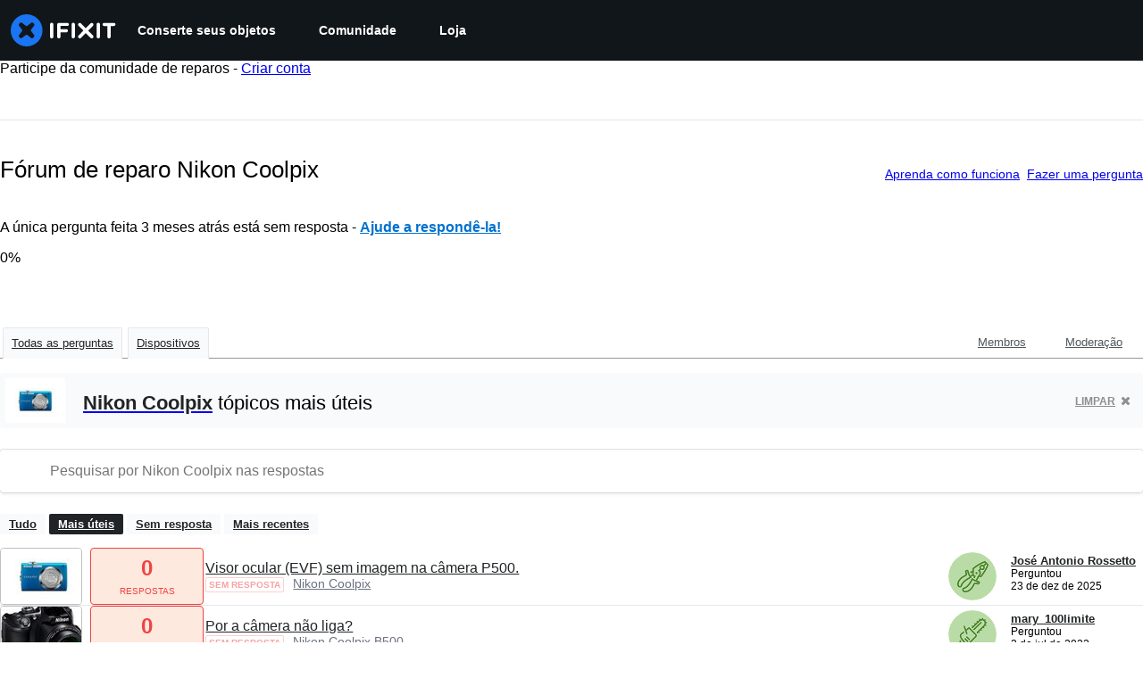

--- FILE ---
content_type: text/html; charset=utf-8
request_url: https://pt.ifixit.com/Answers/Device/Nikon_Coolpix
body_size: 24546
content:
<!DOCTYPE html>
<!--[if IE 8 ]>   <html class="lt-ie10 lt-ie9 ie8" lang="pt" xmlns:fb="http://ogp.me/ns/fb#"><![endif]-->
<!--[if IE 9 ]>   <html class="lt-ie10 ie9" lang="pt" xmlns:fb="http://ogp.me/ns/fb#"><![endif]-->
<!--[if (gte IE 10)|!(IE)]><!--><html dir="ltr" lang="pt" xmlns:fb="http://ogp.me/ns/fb#"><!--<![endif]-->

   <head>
      
   <link rel="preconnect" href="https://assets.cdn.ifixit.com" crossorigin>
   <link rel="preconnect" href="https://guide-images.cdn.ifixit.com" crossorigin>
   <link rel="preconnect" href="https://cdn.shopify.com" crossorigin>

   <link rel="preload"
      href="https://assets.cdn.ifixit.com/Assets/translations/pt-translations.js?13567"
      as="script"
      fetchpriority="high"
         >
   <link rel="preload"
      href="https://assets.cdn.ifixit.com/Assets/scripts/runtime.js.05107abaa1ab93d9cd4f.js"
      as="script"
      fetchpriority="high"
         >

      
      <script>
   window.dataLayer = window.dataLayer || [];
   function gtag(){dataLayer.push(arguments);}
   gtag('set', 'isEmployee', false);
   (function() {
      function hasPiwikConsent() {
         try {
            var fromPiwik = null
            document.cookie.split(';').forEach(function(cookie) {
               var parts = cookie.split('=');
               if (parts[0].trim() === 'ppms_privacy_6bf6bc54-82ca-4321-8620-b12d5c9b57b6') {
                  var cookieObject = JSON.parse(decodeURIComponent(parts[1]));
                  if (cookieObject && cookieObject.consents) {
                     fromPiwik = Object.values(cookieObject.consents).every(function(consent) {
                        return consent.status == 1;
                     });
                  }
               }
            });
         } catch (e) {
            console.error("Error parsing piwik cookie", e);
            return null;
         }
         return fromPiwik;
      }
      var needsConsent = false;
      var hasConsent = hasPiwikConsent();
      var cookiesOk = hasConsent !== null ? hasConsent : !needsConsent;
      var consent = cookiesOk ? 'granted' : 'denied';
      console.log("GTAG Consent", consent);
      gtag('consent', 'default', {
         'ad_storage': consent,
         'ad_user_data': consent,
         'ad_personalization': consent,
         'analytics_storage': consent,
      });
      gtag('event', 'consent_default', { consentValue: consent });
   })()
</script>
<!-- Google Tag Manager -->
<script>(function(w,d,s,l,i){w[l]=w[l]||[];w[l].push({'gtm.start':
new Date().getTime(),event:'gtm.js'});var f=d.getElementsByTagName(s)[0],
j=d.createElement(s),dl=l!='dataLayer'?'&l='+l:'';j.async=true;j.src=
'https://www.googletagmanager.com/gtm.js?id='+i+dl;f.parentNode.insertBefore(j,f);
})(window,document,'script','dataLayer','GTM-59NVBFN');</script>
<!-- End Google Tag Manager -->      <!-- ActiveCampaign Tracking Code -->
<script>
   (function(e,t,o,n,p,r,i){e.visitorGlobalObjectAlias=n;e[e.visitorGlobalObjectAlias]=e[e.visitorGlobalObjectAlias]||function(){(e[e.visitorGlobalObjectAlias].q=e[e.visitorGlobalObjectAlias].q||[]).push(arguments)};e[e.visitorGlobalObjectAlias].l=(new Date).getTime();r=t.createElement("script");r.src=o;r.async=true;i=t.getElementsByTagName("script")[0];i.parentNode.insertBefore(r,i)})(window,document,"https://diffuser-cdn.app-us1.com/diffuser/diffuser.js","vgo");
   vgo('setAccount', 1000565048);

   vgo('setTrackByDefault', false);

   function hasPiwikConsent() {
      try {
         var fromPiwik = null;
         document.cookie.split(';').forEach(function(cookie) {
            var parts = cookie.split('=');
            if (parts[0].trim() === 'ppms_privacy_6bf6bc54-82ca-4321-8620-b12d5c9b57b6') {
            var cookieObject = JSON.parse(decodeURIComponent(parts[1]));
            if (cookieObject && cookieObject.consents) {
               fromPiwik = Object.values(cookieObject.consents).every(function(consent) {
                  return consent.status == 1;
               });
            }
            }
         });
         return fromPiwik;
      } catch (e) {
         console.error("Error parsing piwik cookie", e);
         return null;
      }
   }

   // Check if consent is needed based on region
   var needsConsent = false;
   var hasConsent = hasPiwikConsent();
   var cookiesOk = hasConsent !== null ? hasConsent : !needsConsent;

   if (cookiesOk) {
      vgo('process', 'allowTracking');
      vgo('setEmail', '');
   }

    vgo('process');
</script>
<!-- End ActiveCampaign Tracking Code -->
      <title>Fórum de reparo Nikon Coolpix - iFixit</title>

      <meta http-equiv="Content-Type" content="text/html;charset=utf-8" />
      <meta name="viewport" content="width=device-width, initial-scale=1">
      <meta name="description" content="Nikon Coolpix perguntas - Visor ocular (EVF) sem imagem na câmera P500. - Por a câmera não liga? - Why do I get a batteries exhausted error? - Turn camera off and on error! - Why will my camera not turn on? - Camera Wont turn on PLEASE HELP - My camera keeps saying &quot;battery exhausted&quot;. How to fix..." />
      <meta name="title" content="Fórum de reparo Nikon Coolpix - iFixit" />
      <meta name="keywords" content="answers, hardware, repair, questions, ask" />

         <meta name="robots" content="noindex, follow, nosnippet, noarchive, noimageindex" />

      
            
            
            
            <meta name="verify-v1" content="jw37yaG9O4vmztqkH8xsZEeQtGHqzC3GZXfwk5xUCeM=" />

            
               <meta name="viewport" content="width=device-width, initial-scale=1.0, minimum-scale=1"/>
      
               <link rel="stylesheet" type="text/css" media="print" href="https://assets.cdn.ifixit.com/Assets/Admin/ifixit/Shared-print-4vKZnU54L24ZnG6tuvAwTw.css" />
      
      
            
                  <link rel="alternate" type="application/rss+xml" title="iFixit - Answers With Device &amp;quot;Nikon Coolpix&amp;quot;" href="/Answers/Device/Nikon_Coolpix?rss=yes" />
      
            
      
               <script>
   var deferCss = {
      hidden: true,
      timeout: null,
      unhide: function() {
         if (deferCss.hidden) {
            var hider = document.getElementById('cssHide');
            hider && hider.parentElement.removeChild(hider);

            var criticalCss = document.getElementById('criticalCss');
            criticalCss && criticalCss.parentElement.removeChild(criticalCss);

            deferCss.hidden = false;
         }
      },
      applyAllCss: function() {
         if (!deferCss.hidden) {
            return;
         }
         clearTimeout(deferCss.timeout);
         var links = document.querySelectorAll('.cssReady, .cssPreload');
         var link;
         for (var i = 0; i < links.length; ++i) {
            link = links[i];
                        link.onload = null;
            link.rel = 'stylesheet';
         }
         deferCss.unhide();
      },
      cssLoaded: function(link, success) {
         link.className = success ? "cssReady" : "cssFailed";
         if (!success) {
            console.error(link.href + " failed to load");
         }
         var stillWaiting = document.querySelector('.cssPreload');
         if (!stillWaiting) {
            deferCss.applyCssWhenDomLoaded();
         }
      },
      applyCssWhenDomLoaded: function() {
         // Loading hasn't finished yet
         if (document.readyState === 'loading') {
            document.addEventListener('DOMContentLoaded', function() { deferCss.applyAllCss(); });
         } else {
            // `DOMContentLoaded` has already fired
            deferCss.applyAllCss();
         }
      },
      setTimeout: function(timeout) {
         deferCss.timeout = setTimeout(function() {
            console.warn("Deferred CSS took too long to load. Displaying anyway...");
            deferCss.applyCssWhenDomLoaded();
         }, timeout);
      }
   };
                  deferCss.setTimeout(7000);
         </script>
   <style id="cssHide">
      .hide-until-css-loaded {
         display: none !important;
      }
   </style>
<script>
   /*! loadCSS. [c]2017 Filament Group, Inc. MIT License */
/* This file is meant as a standalone workflow for
- testing support for link[rel=preload]
- enabling async CSS loading in browsers that do not support rel=preload
- applying rel preload css once loaded, whether supported or not.
*/
(function( w ){
	"use strict";
	// rel=preload support test
	if( !w.loadCSS ){
		w.loadCSS = function(){};
	}
	// define on the loadCSS obj
	var rp = loadCSS.relpreload = {};
	// rel=preload feature support test
	// runs once and returns a function for compat purposes
	rp.support = (function(){
		var ret;
		try {
			ret = w.document.createElement( "link" ).relList.supports( "preload" );
		} catch (e) {
			ret = false;
		}
		return function(){
			return ret;
		};
	})();

	// if preload isn't supported, get an asynchronous load by using a non-matching media attribute
	// then change that media back to its intended value on load
	rp.bindMediaToggle = function( link ){
		// remember existing media attr for ultimate state, or default to 'all'
		var finalMedia = link.media || "all";

		function enableStylesheet(){
			// unbind listeners
			if( link.addEventListener ){
				link.removeEventListener( "load", enableStylesheet );
				link.removeEventListener( "error", enableStylesheet );
			} else if( link.attachEvent ){
				link.detachEvent( "onload", enableStylesheet );
				link.detachEvent( "onerror", enableStylesheet );
			}
			link.setAttribute( "onload", null ); 
			link.media = finalMedia;
		}

		// bind load handlers to enable media
		if( link.addEventListener ){
			link.addEventListener( "load", enableStylesheet );
		} else if( link.attachEvent ){
			link.attachEvent( "onload", enableStylesheet );
		}

		// Set rel and non-applicable media type to start an async request
		// note: timeout allows this to happen async to let rendering continue in IE
		setTimeout(function(){
			link.rel = "stylesheet";
			link.media = "only x";
		});
		// also enable media after 7 seconds,
		// which will catch very old browsers (android 2.x, old firefox) that don't support onload on link
		setTimeout( function() {
			link.onload && link.onload();
			enableStylesheet();
		}, 7000 );
	};

	// loop through link elements in DOM
	rp.poly = function(){
		// double check this to prevent external calls from running
		if( rp.support() ){
			return;
		}
		var links = w.document.getElementsByTagName( "link" );
		for( var i = 0; i < links.length; i++ ){
			var link = links[ i ];
			// qualify links to those with rel=preload and as=style attrs
			if( link.rel === "preload" && link.getAttribute( "as" ) === "style" && !link.getAttribute( "data-loadcss" ) ){
				// prevent rerunning on link
				link.setAttribute( "data-loadcss", true );
				// bind listeners to toggle media back
				rp.bindMediaToggle( link );
			}
		}
	};

	// if unsupported, run the polyfill
	if( !rp.support() ){
		// run once at least
		rp.poly();

		// rerun poly on an interval until onload
		var run = w.setInterval( rp.poly, 500 );
		if( w.addEventListener ){
			w.addEventListener( "load", function(){
				rp.poly();
				w.clearInterval( run );
			} );
		} else if( w.attachEvent ){
			w.attachEvent( "onload", function(){
				rp.poly();
				w.clearInterval( run );
			} );
		}
	}


	// commonjs
	if( typeof exports !== "undefined" ){
		exports.loadCSS = loadCSS;
	}
	else {
		w.loadCSS = loadCSS;
	}
}( typeof global !== "undefined" ? global : this ) );
</script>

      
      
   <noscript>
      
   </noscript>
         <link type="text/css" href="https://assets.cdn.ifixit.com/Assets/Guide/ifixit/guide-all-NPIAn_MrfEuGy9PkRAtm4A.css"
               rel="preload" as="style" onload="deferCss.cssLoaded(this, true)"
         onerror="this.onerror = this.onload = null; deferCss.cssLoaded(this, false);"
         class="cssPreload"
         />
   <link type="text/css" href="https://assets.cdn.ifixit.com/Assets/Admin/ifixit/font-awesome-1EMSA-1xNu6QLgjlbNFTNQ.css"
               rel="preload" as="style" onload="deferCss.cssLoaded(this, true)"
         onerror="this.onerror = this.onload = null; deferCss.cssLoaded(this, false);"
         class="cssPreload"
         />
   <link type="text/css" href="https://assets.cdn.ifixit.com/Assets/Guide/ifixit/module-all-EBwgMqI05crfGYEoIBZm1g.css"
               rel="preload" as="style" onload="deferCss.cssLoaded(this, true)"
         onerror="this.onerror = this.onload = null; deferCss.cssLoaded(this, false);"
         class="cssPreload"
         />
   <link type="text/css" href="https://assets.cdn.ifixit.com/Assets/Guide/ifixit/core-MOKrpbqISKNncJN1jmwygQ.css"
               rel="preload" as="style" onload="deferCss.cssLoaded(this, true)"
         onerror="this.onerror = this.onload = null; deferCss.cssLoaded(this, false);"
         class="cssPreload"
         />
   <link type="text/css" href="https://assets.cdn.ifixit.com/Assets/Admin/ifixit/tailwind-cli-2eXBNsPxggB5-nbH9Bkj7A.css"
               rel="preload" as="style" onload="deferCss.cssLoaded(this, true)"
         onerror="this.onerror = this.onload = null; deferCss.cssLoaded(this, false);"
         class="cssPreload"
         />
   <link type="text/css" href="https://assets.cdn.ifixit.com/Assets/Admin/ifixit/header_footer_old-t1NG_wZjmIspihJgi6ZkWg.css"
               rel="preload" as="style" onload="deferCss.cssLoaded(this, true)"
         onerror="this.onerror = this.onload = null; deferCss.cssLoaded(this, false);"
         class="cssPreload"
         />
   <link type="text/css" href="https://assets.cdn.ifixit.com/Assets/Admin/ifixit/Shared-i18n_formatting-DU8KwhEfZiWffZmgLzYBgg.css"
               rel="preload" as="style" onload="deferCss.cssLoaded(this, true)"
         onerror="this.onerror = this.onload = null; deferCss.cssLoaded(this, false);"
         class="cssPreload"
         />
   <link type="text/css" href="https://assets.cdn.ifixit.com/Assets/Guide/ifixit/Answers-index-7ohAxayPJgx2ohKqSJXVBQ.css"
               rel="preload" as="style" onload="deferCss.cssLoaded(this, true)"
         onerror="this.onerror = this.onload = null; deferCss.cssLoaded(this, false);"
         class="cssPreload"
         />
   <link type="text/css" href="https://assets.cdn.ifixit.com/Assets/Guide/ifixit/Answers-header-_ziyMEqUvSgoHBakZN9xzQ.css"
               rel="preload" as="style" onload="deferCss.cssLoaded(this, true)"
         onerror="this.onerror = this.onload = null; deferCss.cssLoaded(this, false);"
         class="cssPreload"
         />
   <link type="text/css" href="https://assets.cdn.ifixit.com/Assets/Guide/ifixit/Answers-common-3Y0wmuz6JULohFyAKqRgJw.css"
               rel="preload" as="style" onload="deferCss.cssLoaded(this, true)"
         onerror="this.onerror = this.onload = null; deferCss.cssLoaded(this, false);"
         class="cssPreload"
         />
   <link type="text/css" href="https://assets.cdn.ifixit.com/Assets/Guide/ifixit/search-3_FKHgiyFIkR78m7fIjtGg.css"
               rel="preload" as="style" onload="deferCss.cssLoaded(this, true)"
         onerror="this.onerror = this.onload = null; deferCss.cssLoaded(this, false);"
         class="cssPreload"
         />

   <noscript>
         <link type="text/css" href="https://assets.cdn.ifixit.com/Assets/Guide/ifixit/guide-all-NPIAn_MrfEuGy9PkRAtm4A.css"
               rel="stylesheet"
         />
   <link type="text/css" href="https://assets.cdn.ifixit.com/Assets/Admin/ifixit/font-awesome-1EMSA-1xNu6QLgjlbNFTNQ.css"
               rel="stylesheet"
         />
   <link type="text/css" href="https://assets.cdn.ifixit.com/Assets/Guide/ifixit/module-all-EBwgMqI05crfGYEoIBZm1g.css"
               rel="stylesheet"
         />
   <link type="text/css" href="https://assets.cdn.ifixit.com/Assets/Guide/ifixit/core-MOKrpbqISKNncJN1jmwygQ.css"
               rel="stylesheet"
         />
   <link type="text/css" href="https://assets.cdn.ifixit.com/Assets/Admin/ifixit/tailwind-cli-2eXBNsPxggB5-nbH9Bkj7A.css"
               rel="stylesheet"
         />
   <link type="text/css" href="https://assets.cdn.ifixit.com/Assets/Admin/ifixit/header_footer_old-t1NG_wZjmIspihJgi6ZkWg.css"
               rel="stylesheet"
         />
   <link type="text/css" href="https://assets.cdn.ifixit.com/Assets/Admin/ifixit/Shared-i18n_formatting-DU8KwhEfZiWffZmgLzYBgg.css"
               rel="stylesheet"
         />
   <link type="text/css" href="https://assets.cdn.ifixit.com/Assets/Guide/ifixit/Answers-index-7ohAxayPJgx2ohKqSJXVBQ.css"
               rel="stylesheet"
         />
   <link type="text/css" href="https://assets.cdn.ifixit.com/Assets/Guide/ifixit/Answers-header-_ziyMEqUvSgoHBakZN9xzQ.css"
               rel="stylesheet"
         />
   <link type="text/css" href="https://assets.cdn.ifixit.com/Assets/Guide/ifixit/Answers-common-3Y0wmuz6JULohFyAKqRgJw.css"
               rel="stylesheet"
         />
   <link type="text/css" href="https://assets.cdn.ifixit.com/Assets/Guide/ifixit/search-3_FKHgiyFIkR78m7fIjtGg.css"
               rel="stylesheet"
         />

   </noscript>

      <script>
   </script>


      

            
               
   
   <!-- Google tag (gtag.js) -->
   <script async src="https://www.googletagmanager.com/gtag/js?id=G-5ZXNWJ73GK"></script>
   <script>
      window.dataLayer = window.dataLayer || [];
      function gtag(){dataLayer.push(arguments);}
      gtag('js', new Date());

            const ga4Params = {};
      const userProperties = {"preferred_store":"ifixit-us","preferred_store_locale":"en-us","preferred_language":"PT","on_mobile_app":"false","customer_type":"regular"};
               gtag('config', 'G-5ZXNWJ73GK', ga4Params);
            gtag('set', 'user_properties', userProperties);
   </script>
   <!-- End Google tag (gtag.js) -->
         
      <script type="text/javascript">
         window.fbq=window.fbq||function(){};
      </script>                     <link rel="apple-touch-icon" sizes="57x57" href="https://assets.cdn.ifixit.com/static/icons/ifixit/apple-touch-icon-57x57.png">
<link rel="apple-touch-icon" sizes="60x60" href="https://assets.cdn.ifixit.com/static/icons/ifixit/apple-touch-icon-60x60.png">
<link rel="apple-touch-icon" sizes="72x72" href="https://assets.cdn.ifixit.com/static/icons/ifixit/apple-touch-icon-72x72.png">
<link rel="apple-touch-icon" sizes="76x76" href="https://assets.cdn.ifixit.com/static/icons/ifixit/apple-touch-icon-76x76.png">
<link rel="apple-touch-icon" sizes="114x114" href="https://assets.cdn.ifixit.com/static/icons/ifixit/apple-touch-icon-114x114.png">
<link rel="apple-touch-icon" sizes="120x120" href="https://assets.cdn.ifixit.com/static/icons/ifixit/apple-touch-icon-120x120.png">
<link rel="apple-touch-icon" sizes="144x144" href="https://assets.cdn.ifixit.com/static/icons/ifixit/apple-touch-icon-144x144.png">
<link rel="apple-touch-icon" sizes="152x152" href="https://assets.cdn.ifixit.com/static/icons/ifixit/apple-touch-icon-152x152.png">
<link rel="apple-touch-icon" sizes="180x180" href="https://assets.cdn.ifixit.com/static/icons/ifixit/apple-touch-icon-180x180.png">
<link rel="icon" type="image/png" href="https://assets.cdn.ifixit.com/static/icons/ifixit/favicon-32x32.png" sizes="32x32">
<link rel="icon" type="image/png" href="https://assets.cdn.ifixit.com/static/icons/ifixit/android-chrome-192x192.png" sizes="192x192">
<link rel="icon" type="image/png" href="https://assets.cdn.ifixit.com/static/icons/ifixit/favicon-96x96.png" sizes="96x96">
<link rel="icon" type="image/png" href="https://assets.cdn.ifixit.com/static/icons/ifixit/favicon-16x16.png" sizes="16x16">
<link rel="manifest" href="https://assets.cdn.ifixit.com/static/icons/ifixit/manifest.json">
<link rel="mask-icon" href="https://assets.cdn.ifixit.com/static/icons/ifixit/safari-pinned-tab.svg" color="#5bbad5">
<meta name="apple-mobile-web-app-title" content="ifixit">
<meta name="application-name" content="ifixit">
<meta name="msapplication-TileColor" content="#ffffff">
<meta name="msapplication-TileImage" content="https://assets.cdn.ifixit.com/static/icons/ifixit/mstile-144x144.png">
<meta name="theme-color" content="#ffffff">
   
      <script defer type="text/javascript" src="https://assets.cdn.ifixit.com/Assets/scripts/runtime.js.05107abaa1ab93d9cd4f.js"></script>
<script nomodule src="/v3/polyfill.min.js?flags=gated&amp;features=Array.prototype.flat,Array.prototype.flatMap,default,es2022,fetch,IntersectionObserver,Intl.RelativeTimeFormat,Intl.RelativeTimeFormat.~locale.en,NodeList.prototype.forEach,Number.isInteger,Object.entries,Object.fromEntries,Promise.prototype.finally,queueMicrotask,ResizeObserver,String.prototype.matchAll,WeakMap,WeakSet"></script>

   <script defer type="text/javascript" src="https://assets.cdn.ifixit.com/Assets/translations/pt-translations.js?13567"></script>


   <script defer type="text/javascript" src="https://assets.cdn.ifixit.com/Assets/scripts/7038.7fd5435d1320bd8875f0.js"></script>
   <script defer type="text/javascript" src="https://assets.cdn.ifixit.com/Assets/scripts/3614.9b2544bf0e4afef68ce4.js"></script>
   <script defer type="text/javascript" src="https://assets.cdn.ifixit.com/Assets/scripts/7525.5328ddcb6e0c2eef93d9.js"></script>
   <script defer type="text/javascript" src="https://assets.cdn.ifixit.com/Assets/scripts/6387.49d0517c744de31d0d2b.js"></script>
   <script defer type="text/javascript" src="https://assets.cdn.ifixit.com/Assets/scripts/9459.bbc49e706ad3095bfea9.js"></script>
   <script defer type="text/javascript" src="https://assets.cdn.ifixit.com/Assets/scripts/9089.34015a3d61a66ba4565c.js"></script>
   <script defer type="text/javascript" src="https://assets.cdn.ifixit.com/Assets/scripts/5435.338f60a7c11453c33973.js"></script>
   <script defer type="text/javascript" src="https://assets.cdn.ifixit.com/Assets/scripts/6242.b336132ed11bb916cb89.js"></script>
   <script defer type="text/javascript" src="https://assets.cdn.ifixit.com/Assets/scripts/9265.486c0a86b5d5966692d0.js"></script>
   <script defer type="text/javascript" src="https://assets.cdn.ifixit.com/Assets/scripts/7319.69ef892a1776dc129a87.js"></script>
   <script defer type="text/javascript" src="https://assets.cdn.ifixit.com/Assets/scripts/8668.fc114b9dc096831925c8.js"></script>
   <script defer type="text/javascript" src="https://assets.cdn.ifixit.com/Assets/scripts/5055.0ca0dfaa17d8e686609b.js"></script>
   <script defer type="text/javascript" src="https://assets.cdn.ifixit.com/Assets/scripts/319.1b6f455f32f6080d8dc5.js"></script>
   <script defer type="text/javascript" src="https://assets.cdn.ifixit.com/Assets/scripts/5733.a45d5a5f3cd02045f659.js"></script>
   <script defer type="text/javascript" src="https://assets.cdn.ifixit.com/Assets/scripts/5036.72018deabc351fb2915b.js"></script>
   <script defer type="text/javascript" src="https://assets.cdn.ifixit.com/Assets/scripts/6332.adf88b1a3fb4f2cfcce9.js"></script>
   <script defer type="text/javascript" src="https://assets.cdn.ifixit.com/Assets/scripts/8892.7473b8e3f9efb268dfee.js"></script>
   <script defer type="text/javascript" src="https://assets.cdn.ifixit.com/Assets/scripts/3118.ff10ced8cb8e447f29d5.js"></script>
   <script defer type="text/javascript" src="https://assets.cdn.ifixit.com/Assets/scripts/4686.46a1891985f4ded1a078.js"></script>
   <script defer type="text/javascript" src="https://assets.cdn.ifixit.com/Assets/scripts/7287.1c51148a84be49ae0ca3.js"></script>
   <script defer type="text/javascript" src="https://assets.cdn.ifixit.com/Assets/scripts/3752.034ee9d39889a71db9d6.js"></script>
   <script defer type="text/javascript" src="https://assets.cdn.ifixit.com/Assets/scripts/6600.2cea52a278363d612e98.js"></script>
   <script defer type="text/javascript" src="https://assets.cdn.ifixit.com/Assets/scripts/7082.8f2a6e2ee3812385685a.js"></script>
   <script defer type="text/javascript" src="https://assets.cdn.ifixit.com/Assets/scripts/9826.e34469c3b478cdfa59ae.js"></script>
   <script defer type="text/javascript" src="https://assets.cdn.ifixit.com/Assets/scripts/5793.ded82e862ffacd91a6da.js"></script>
   <script defer type="text/javascript" src="https://assets.cdn.ifixit.com/Assets/scripts/9690.17c9f215407a1ffe4a68.js"></script>
   <script defer type="text/javascript" src="https://assets.cdn.ifixit.com/Assets/scripts/5543.ea1b722d32525452a8c3.js"></script>
   <script defer type="text/javascript" src="https://assets.cdn.ifixit.com/Assets/scripts/9134.c9e1952a2a137a1e983c.js"></script>
   <script defer type="text/javascript" src="https://assets.cdn.ifixit.com/Assets/scripts/3776.5f5169b21a8ebe380819.js"></script>
   <script defer type="text/javascript" src="https://assets.cdn.ifixit.com/Assets/scripts/2141.99303f0570e78a691a40.js"></script>
   <script defer type="text/javascript" src="https://assets.cdn.ifixit.com/Assets/scripts/619.af0fd1349c7e6a9a6f94.js"></script>
   <script defer type="text/javascript" src="https://assets.cdn.ifixit.com/Assets/scripts/1093.fb28e0f9681039d1ab24.js"></script>
   <script defer type="text/javascript" src="https://assets.cdn.ifixit.com/Assets/scripts/4401.e2f0fa443f3171a293b3.js"></script>
   <script defer type="text/javascript" src="https://assets.cdn.ifixit.com/Assets/scripts/9210.ecaa597bae2f72236f92.js"></script>
   <script defer type="text/javascript" src="https://assets.cdn.ifixit.com/Assets/scripts/1533.0c0f10307513cf66b2e2.js"></script>
   <script defer type="text/javascript" src="https://assets.cdn.ifixit.com/Assets/scripts/363.23ce2b6b71ec445af21a.js"></script>
   <script defer type="text/javascript" src="https://assets.cdn.ifixit.com/Assets/scripts/1325.aade5d9c5029a2c6ce27.js"></script>
   <script defer type="text/javascript" src="https://assets.cdn.ifixit.com/Assets/scripts/663.5771de761b5f9430a00f.js"></script>
   <script defer type="text/javascript" src="https://assets.cdn.ifixit.com/Assets/scripts/7352.8ec5b78280a82cb28c7a.js"></script>
   <script defer type="text/javascript" src="https://assets.cdn.ifixit.com/Assets/scripts/guidepage.js.552519e52472fcb9adf5.js"></script>
   <script defer type="text/javascript" src="https://assets.cdn.ifixit.com/Assets/scripts/ribbon-banner.js.ac8f6e3d042663cfb394.js"></script>
   <script defer type="text/javascript" src="https://assets.cdn.ifixit.com/Assets/scripts/consent-banner.js.d1084e044f7c090390c8.js"></script>
   <script defer type="text/javascript" src="https://assets.cdn.ifixit.com/Assets/scripts/error-capture.js.02029fd632837138edbe.js"></script>
   <script defer type="text/javascript" src="https://assets.cdn.ifixit.com/Assets/scripts/8734.a05dc24ddd6698d24356.js"></script>
   <script defer type="text/javascript" src="https://assets.cdn.ifixit.com/Assets/scripts/answers-navbar.js.1c500633c44f9c3be473.js"></script>
   <script defer type="text/javascript" src="https://assets.cdn.ifixit.com/Assets/scripts/answers-pagination.js.3d260f68fd2f18f55c6f.js"></script>
   <script defer type="text/javascript" src="https://assets.cdn.ifixit.com/Assets/scripts/answers-index.js.de0647fdbd876c87a9cd.js"></script>


      
            <style id="criticalCss">
               </style>
   </head>

   <body  class="pt responsive fullWidth"          itemscope itemtype="http://schema.org/CollectionPage"          data-reactroot>

      <!-- https://accessibility.oit.ncsu.edu/it-accessibility-at-nc-state/developers/accessibility-handbook/mouse-and-keyboard-events/skip-to-main-content/ -->

<style>
    .skip-to-content {
    left: -999px;
    position: absolute;
    top: auto;
    width: 1px;
    height: 1px;
    overflow: hidden;
    z-index: -999;

    .skip-to-content:focus,
    .skip-to-content:active {
        color: white;
        background-color: black;
        left: 0;
        top: 0;
        width: auto;
        height: auto;
        overflow: auto;
        padding: 5px;
        margin: 5px;
        text-align: center;
        font-size: 36px;
        z-index: 999;
    }
    }
</style>

<a href="#content" class="skip-to-content hide-until-css-loaded">
    Ir para o conteúdo principal</a>

                           <div id="notifications" style="display:none;">
   <div class="close"><i class="fa fa-times " ></i></div>
   </div>
               
      <!-- Google Tag Manager (noscript) -->
<noscript><iframe src="https://www.googletagmanager.com/ns.html?id=GTM-59NVBFN"
height="0" width="0" style="display:none;visibility:hidden"></iframe></noscript>
<!-- End Google Tag Manager (noscript) -->               <!-- Piwik Pro Script -->
<script type="text/javascript">
window.piwikSiteId = '6bf6bc54-82ca-4321-8620-b12d5c9b57b6';
(function(window, document, dataLayerName, id) {
window[dataLayerName]=window[dataLayerName]||[],window[dataLayerName].push({start:(new Date).getTime(),event:"stg.start"});var scripts=document.getElementsByTagName('script')[0],tags=document.createElement('script');
function stgCreateCookie(a,b,c){var d="";if(c){var e=new Date;e.setTime(e.getTime()+24*c*60*60*1e3),d="; expires="+e.toUTCString();f="; SameSite=Strict"}document.cookie=a+"="+b+d+f+"; path=/"}
var isStgDebug=(window.location.href.match("stg_debug")||document.cookie.match("stg_debug"))&&!window.location.href.match("stg_disable_debug");stgCreateCookie("stg_debug",isStgDebug?1:"",isStgDebug?14:-1);
var qP=[];dataLayerName!=="dataLayer"&&qP.push("data_layer_name="+dataLayerName),isStgDebug&&qP.push("stg_debug");var qPString=qP.length>0?("?"+qP.join("&")):"";
tags.async=!0,tags.src='https://ifixit.containers.piwik.pro/'+id+".js"+qPString,scripts.parentNode.insertBefore(tags,scripts);
!function(a,n,i){a[n]=a[n]||{};for(var c=0;c<i.length;c++)!function(i){a[n][i]=a[n][i]||{},a[n][i].api=a[n][i].api||function(){var a=[].slice.call(arguments,0);"string"==typeof a[0]&&window[dataLayerName].push({event:n+"."+i+":"+a[0],parameters:[].slice.call(arguments,1)})}}(i[c])}(window,"ppms",["tm","cm"]);
})(window, document, 'pproDataLayer', '6bf6bc54-82ca-4321-8620-b12d5c9b57b6');
var _paq = window._paq = window._paq || [];
_paq.push(['setCustomDimensionValue', 1, 'ifixit-us']);
_paq.push(['setCustomDimensionValue', 2, 'PT']);
_paq.push(['setCustomDimensionValue', 22, 'en-us']);
if('' !== '') {
   const privilege = ''.replace('&amp;', '&');
   _paq.push(['setCustomDimensionValue', 3, privilege]);
}
</script>
<!-- End Piwik Pro Script -->            <link rel='preconnect dns-prefetch' href='https://api.config-security.com/' crossorigin />
<link rel='preconnect dns-prefetch' href='https://conf.config-security.com/' crossorigin />
<script>
/* >> TriplePixel :: start*/
window.TriplePixelData={TripleName:"ifixit-us.myshopify.com",ver:"2.17",plat:"SHOPIFY",isHeadless:true},function(W,H,A,L,E,_,B,N){function O(U,T,P,H,R){void 0===R&&(R=!1),H=new XMLHttpRequest,P?(H.open("POST",U,!0),H.setRequestHeader("Content-Type","text/plain")):H.open("GET",U,!0),H.send(JSON.stringify(P||{})),H.onreadystatechange=function(){4===H.readyState&&200===H.status?(R=H.responseText,U.includes("/first")?eval(R):P||(N[B]=R)):(299<H.status||H.status<200)&&T&&!R&&(R=!0,O(U,T-1,P))}}if(N=window,!N[H+"sn"]){N[H+"sn"]=1,L=function(){return Date.now().toString(36)+"_"+Math.random().toString(36)};try{A.setItem(H,1+(0|A.getItem(H)||0)),(E=JSON.parse(A.getItem(H+"U")||"[]")).push({u:location.href,r:document.referrer,t:Date.now(),id:L()}),A.setItem(H+"U",JSON.stringify(E))}catch(e){}var i,m,p;A.getItem('"!nC`')||(_=A,A=N,A[H]||(E=A[H]=function(t,e,a){return void 0===a&&(a=[]),"State"==t?E.s:(W=L(),(E._q=E._q||[]).push([W,t,e].concat(a)),W)},E.s="Installed",E._q=[],E.ch=W,B="configSecurityConfModel",N[B]=1,O("https://conf.config-security.com/model",5),i=L(),m=A[atob("c2NyZWVu")],_.setItem("di_pmt_wt",i),p={id:i,action:"profile",avatar:_.getItem("auth-security_rand_salt_"),time:m[atob("d2lkdGg=")]+":"+m[atob("aGVpZ2h0")],host:A.TriplePixelData.TripleName,plat:A.TriplePixelData.plat,url:window.location.href.slice(0,500),ref:document.referrer,ver:A.TriplePixelData.ver},O("https://api.config-security.com/event",5,p),O("https://api.config-security.com/first?host=ifixit-us.myshopify.com&plat=SHOPIFY",5)))}}("","TriplePixel",localStorage);
/* << TriplePixel :: end*/
</script>
      
      <div id="background">
      <div class="react-component component-PopupModal"
      data-reactroot
   data-name="PopupModal"
   data-props="[]">
      </div>
      <div class="react-component component-Header"
      data-reactroot
   data-name="Header"
   data-props="{&quot;isOnCart&quot;:false,&quot;links&quot;:[{&quot;title&quot;:&quot;Conserte seus objetos&quot;,&quot;url&quot;:&quot;\/Guide&quot;,&quot;sublinks&quot;:[{&quot;title&quot;:&quot;Guias de reparo&quot;,&quot;description&quot;:&quot;Aprenda a consertar praticamente qualquer objeto com nossos guias passo a passo.&quot;,&quot;url&quot;:&quot;\/Guide&quot;},{&quot;title&quot;:&quot;F\u00f3rum de Respostas&quot;,&quot;description&quot;:&quot;Compartilhe solu\u00e7\u00f5es e obtenha ajuda de um amigo.&quot;,&quot;url&quot;:&quot;\/Answers&quot;},{&quot;title&quot;:&quot;Teardowns&quot;,&quot;description&quot;:&quot;D\u00ea uma espiada no interior dos mais novos dispositivos.&quot;,&quot;url&quot;:&quot;\/Teardown&quot;},{&quot;title&quot;:&quot;FixBot&quot;,&quot;description&quot;:&quot;O amig\u00e1vel assistente de reparo com IA.&quot;,&quot;url&quot;:&quot;https:\/\/www.ifixit.com\/go\/fixbot&quot;}]},{&quot;title&quot;:&quot;Comunidade&quot;,&quot;url&quot;:&quot;\/Community&quot;,&quot;sublinks&quot;:[{&quot;title&quot;:&quot;Participe&quot;,&quot;description&quot;:&quot;Ajude a ensinar as pessoas a fazerem suas coisas funcionarem novamente.&quot;,&quot;url&quot;:&quot;\/Community&quot;},{&quot;title&quot;:&quot;Direito ao reparo&quot;,&quot;description&quot;:&quot;Saiba mais sobre o movimento Direito ao reparo e como ser um defensor.&quot;,&quot;url&quot;:&quot;\/Right-to-Repair&quot;},{&quot;title&quot;:&quot;Reparabilidade&quot;,&quot;description&quot;:&quot;Saiba porque a reparabilidade de produtos \u00e9 t\u00e3o importante.&quot;,&quot;url&quot;:&quot;\/repairability&quot;},{&quot;title&quot;:&quot;Aplicativo&quot;,&quot;description&quot;:&quot;Seu ajudante de reparo de bolso.&quot;,&quot;url&quot;:&quot;https:\/\/www.ifixit.com\/go\/app&quot;}]},{&quot;title&quot;:&quot;Loja&quot;,&quot;url&quot;:&quot;https:\/\/www.ifixit.com\/Store&quot;,&quot;hasStoreDropdown&quot;:true,&quot;sublinks&quot;:[{&quot;title&quot;:&quot;Em destaque&quot;,&quot;description&quot;:&quot;Pe\u00e7as e ferramentas de qualidade cobertas por nossa garantia vital\u00edcia.&quot;,&quot;url&quot;:&quot;https:\/\/www.ifixit.com\/Store&quot;},{&quot;title&quot;:&quot;Ferramentas&quot;,&quot;description&quot;:&quot;Conhe\u00e7a a grande variedade de ferramentas de precis\u00e3o.&quot;,&quot;url&quot;:&quot;https:\/\/www.ifixit.com\/Tools&quot;},{&quot;title&quot;:&quot;Pe\u00e7as&quot;,&quot;description&quot;:&quot;Adquira pe\u00e7as cobertas por nossa garantia de qualidade.&quot;,&quot;url&quot;:&quot;https:\/\/www.ifixit.com\/Parts&quot;},{&quot;title&quot;:&quot;Baterias para iPhone&quot;,&quot;description&quot;:&quot;Baterias testadas e garantidas, al\u00e9m de um kit com tudo o que voc\u00ea precisa.&quot;,&quot;url&quot;:&quot;https:\/\/www.ifixit.com\/Parts\/iPhone\/Batteries&quot;}]}],&quot;stores&quot;:[{&quot;name&quot;:&quot;United States&quot;,&quot;storeCode&quot;:&quot;us&quot;,&quot;localeCode&quot;:&quot;en-us&quot;,&quot;currency&quot;:&quot;USD&quot;,&quot;isDisplayStore&quot;:true},{&quot;name&quot;:&quot;Canada&quot;,&quot;storeCode&quot;:&quot;ca&quot;,&quot;localeCode&quot;:&quot;en-ca&quot;,&quot;currency&quot;:&quot;CAD&quot;,&quot;isDisplayStore&quot;:false},{&quot;name&quot;:&quot;Australia&quot;,&quot;storeCode&quot;:&quot;au&quot;,&quot;localeCode&quot;:&quot;en-au&quot;,&quot;currency&quot;:&quot;AUD&quot;,&quot;isDisplayStore&quot;:false},{&quot;name&quot;:&quot;United Kingdom&quot;,&quot;storeCode&quot;:&quot;uk&quot;,&quot;localeCode&quot;:&quot;en-gb&quot;,&quot;currency&quot;:&quot;GBP&quot;,&quot;isDisplayStore&quot;:false},{&quot;name&quot;:&quot;Europe&quot;,&quot;storeCode&quot;:&quot;eu&quot;,&quot;localeCode&quot;:&quot;en-eu&quot;,&quot;currency&quot;:&quot;EUR&quot;,&quot;isDisplayStore&quot;:false},{&quot;name&quot;:&quot;France&quot;,&quot;storeCode&quot;:&quot;fr&quot;,&quot;localeCode&quot;:&quot;fr-fr&quot;,&quot;currency&quot;:&quot;EUR&quot;,&quot;isDisplayStore&quot;:false},{&quot;name&quot;:&quot;Deutschland&quot;,&quot;storeCode&quot;:&quot;de&quot;,&quot;localeCode&quot;:&quot;de-de&quot;,&quot;currency&quot;:&quot;EUR&quot;,&quot;isDisplayStore&quot;:false},{&quot;name&quot;:&quot;Italia&quot;,&quot;storeCode&quot;:&quot;eu&quot;,&quot;localeCode&quot;:&quot;it-it&quot;,&quot;currency&quot;:&quot;EUR&quot;,&quot;isDisplayStore&quot;:false}],&quot;dropdowns&quot;:{&quot;languageDropdown&quot;:{&quot;languages&quot;:[{&quot;name&quot;:&quot;German&quot;,&quot;autoglottonym&quot;:&quot;Deutsch&quot;,&quot;currency&quot;:&quot;DEM&quot;,&quot;locale&quot;:&quot;de_DE&quot;,&quot;png16&quot;:&quot;https:\/\/upload.wikimedia.org\/wikipedia\/commons\/thumb\/b\/ba\/Flag_of_Germany.svg\/16px-Flag_of_Germany.svg.png&quot;,&quot;png32&quot;:&quot;https:\/\/upload.wikimedia.org\/wikipedia\/commons\/thumb\/b\/ba\/Flag_of_Germany.svg\/32px-Flag_of_Germany.svg.png&quot;,&quot;isoCode&quot;:&quot;DE&quot;,&quot;isSelected&quot;:false},{&quot;name&quot;:&quot;English&quot;,&quot;autoglottonym&quot;:&quot;English&quot;,&quot;currency&quot;:&quot;USD&quot;,&quot;locale&quot;:&quot;en_US&quot;,&quot;png16&quot;:&quot;https:\/\/upload.wikimedia.org\/wikipedia\/commons\/thumb\/a\/a4\/Flag_of_the_United_States.svg\/16px-Flag_of_the_United_States.svg.png&quot;,&quot;png32&quot;:&quot;https:\/\/upload.wikimedia.org\/wikipedia\/commons\/thumb\/a\/a4\/Flag_of_the_United_States.svg\/32px-Flag_of_the_United_States.svg.png&quot;,&quot;isoCode&quot;:&quot;EN&quot;,&quot;isSelected&quot;:false},{&quot;name&quot;:&quot;Spanish&quot;,&quot;autoglottonym&quot;:&quot;Espa\u00f1ol&quot;,&quot;currency&quot;:&quot;MXN&quot;,&quot;locale&quot;:&quot;es_MX&quot;,&quot;png16&quot;:&quot;https:\/\/upload.wikimedia.org\/wikipedia\/commons\/thumb\/f\/fc\/Flag_of_Mexico.svg\/16px-Flag_of_Mexico.svg.png&quot;,&quot;png32&quot;:&quot;https:\/\/upload.wikimedia.org\/wikipedia\/commons\/thumb\/f\/fc\/Flag_of_Mexico.svg\/32px-Flag_of_Mexico.svg.png&quot;,&quot;isoCode&quot;:&quot;ES&quot;,&quot;isSelected&quot;:false},{&quot;name&quot;:&quot;French&quot;,&quot;autoglottonym&quot;:&quot;Fran\u00e7ais&quot;,&quot;currency&quot;:&quot;EUR&quot;,&quot;locale&quot;:&quot;fr_FR&quot;,&quot;png16&quot;:&quot;https:\/\/upload.wikimedia.org\/wikipedia\/commons\/thumb\/c\/c3\/Flag_of_France.svg\/16px-Flag_of_France.svg.png&quot;,&quot;png32&quot;:&quot;https:\/\/upload.wikimedia.org\/wikipedia\/commons\/thumb\/c\/c3\/Flag_of_France.svg\/32px-Flag_of_France.svg.png&quot;,&quot;isoCode&quot;:&quot;FR&quot;,&quot;isSelected&quot;:false},{&quot;name&quot;:&quot;Italian&quot;,&quot;autoglottonym&quot;:&quot;Italiano&quot;,&quot;currency&quot;:&quot;EUR&quot;,&quot;locale&quot;:&quot;it_IT&quot;,&quot;png16&quot;:&quot;https:\/\/upload.wikimedia.org\/wikipedia\/commons\/thumb\/0\/03\/Flag_of_Italy.svg\/16px-Flag_of_Italy.svg.png&quot;,&quot;png32&quot;:&quot;https:\/\/upload.wikimedia.org\/wikipedia\/commons\/thumb\/0\/03\/Flag_of_Italy.svg\/32px-Flag_of_Italy.svg.png&quot;,&quot;isoCode&quot;:&quot;IT&quot;,&quot;isSelected&quot;:false},{&quot;name&quot;:&quot;Dutch&quot;,&quot;autoglottonym&quot;:&quot;Nederlands&quot;,&quot;currency&quot;:&quot;EUR&quot;,&quot;locale&quot;:&quot;nl_NL&quot;,&quot;png16&quot;:&quot;https:\/\/upload.wikimedia.org\/wikipedia\/commons\/thumb\/2\/20\/Flag_of_the_Netherlands.svg\/16px-Flag_of_the_Netherlands.svg.png&quot;,&quot;png32&quot;:&quot;https:\/\/upload.wikimedia.org\/wikipedia\/commons\/thumb\/2\/20\/Flag_of_the_Netherlands.svg\/32px-Flag_of_the_Netherlands.svg.png&quot;,&quot;isoCode&quot;:&quot;NL&quot;,&quot;isSelected&quot;:false},{&quot;name&quot;:&quot;Portuguese&quot;,&quot;autoglottonym&quot;:&quot;Portugu\u00eas&quot;,&quot;currency&quot;:&quot;PP&quot;,&quot;locale&quot;:&quot;pt_BR&quot;,&quot;png16&quot;:&quot;https:\/\/upload.wikimedia.org\/wikipedia\/commons\/thumb\/0\/05\/Flag_of_Brazil.svg\/16px-Flag_of_Brazil.svg.png&quot;,&quot;png32&quot;:&quot;https:\/\/upload.wikimedia.org\/wikipedia\/commons\/thumb\/0\/05\/Flag_of_Brazil.svg\/32px-Flag_of_Brazil.svg.png&quot;,&quot;isSelected&quot;:true,&quot;isoCode&quot;:&quot;PT&quot;},{&quot;name&quot;:&quot;Russian&quot;,&quot;autoglottonym&quot;:&quot;P\u0443\u0441\u0441\u043a\u0438\u0439&quot;,&quot;currency&quot;:&quot;RUR&quot;,&quot;locale&quot;:&quot;ru_RU&quot;,&quot;png16&quot;:&quot;https:\/\/upload.wikimedia.org\/wikipedia\/commons\/thumb\/f\/f3\/Flag_of_Russia.svg\/16px-Flag_of_Russia.svg.png&quot;,&quot;png32&quot;:&quot;https:\/\/upload.wikimedia.org\/wikipedia\/commons\/thumb\/f\/f3\/Flag_of_Russia.svg\/32px-Flag_of_Russia.svg.png&quot;,&quot;isoCode&quot;:&quot;RU&quot;,&quot;isSelected&quot;:false},{&quot;name&quot;:&quot;Turkish&quot;,&quot;autoglottonym&quot;:&quot;T\u00fcrk\u00e7e&quot;,&quot;currency&quot;:&quot;TRY&quot;,&quot;locale&quot;:&quot;tr_TR&quot;,&quot;png16&quot;:&quot;https:\/\/upload.wikimedia.org\/wikipedia\/commons\/thumb\/b\/b4\/Flag_of_Turkey.svg\/16px-Flag_of_Turkey.svg.png&quot;,&quot;png32&quot;:&quot;https:\/\/upload.wikimedia.org\/wikipedia\/commons\/thumb\/b\/b4\/Flag_of_Turkey.svg\/32px-Flag_of_Turkey.svg.png&quot;,&quot;isoCode&quot;:&quot;TR&quot;,&quot;isSelected&quot;:false},{&quot;name&quot;:&quot;Chinese&quot;,&quot;autoglottonym&quot;:&quot;\u4e2d\u6587&quot;,&quot;currency&quot;:&quot;HKD&quot;,&quot;locale&quot;:&quot;zh_CN&quot;,&quot;png16&quot;:&quot;https:\/\/upload.wikimedia.org\/wikipedia\/commons\/thumb\/f\/fa\/Flag_of_the_People%27s_Republic_of_China.svg\/16px-Flag_of_the_People%27s_Republic_of_China.svg.png&quot;,&quot;png32&quot;:&quot;https:\/\/upload.wikimedia.org\/wikipedia\/commons\/thumb\/f\/fa\/Flag_of_the_People%27s_Republic_of_China.svg\/32px-Flag_of_the_People%27s_Republic_of_China.svg.png&quot;,&quot;isoCode&quot;:&quot;ZH&quot;,&quot;isSelected&quot;:false},{&quot;name&quot;:&quot;Japanese&quot;,&quot;autoglottonym&quot;:&quot;\u65e5\u672c\u8a9e&quot;,&quot;currency&quot;:&quot;JPY&quot;,&quot;locale&quot;:&quot;ja_JP&quot;,&quot;png16&quot;:&quot;https:\/\/upload.wikimedia.org\/wikipedia\/commons\/thumb\/9\/9e\/Flag_of_Japan.svg\/16px-Flag_of_Japan.svg.png&quot;,&quot;png32&quot;:&quot;https:\/\/upload.wikimedia.org\/wikipedia\/commons\/thumb\/9\/9e\/Flag_of_Japan.svg\/32px-Flag_of_Japan.svg.png&quot;,&quot;isoCode&quot;:&quot;JP&quot;,&quot;isSelected&quot;:false},{&quot;name&quot;:&quot;Korean&quot;,&quot;autoglottonym&quot;:&quot;\ud55c\uad6d\uc5b4&quot;,&quot;currency&quot;:&quot;KRW&quot;,&quot;locale&quot;:&quot;ko_KR&quot;,&quot;png16&quot;:&quot;https:\/\/upload.wikimedia.org\/wikipedia\/commons\/thumb\/0\/09\/Flag_of_South_Korea.svg\/16px-Flag_of_South_Korea.svg.png&quot;,&quot;png32&quot;:&quot;https:\/\/upload.wikimedia.org\/wikipedia\/commons\/thumb\/0\/09\/Flag_of_South_Korea.svg\/32px-Flag_of_South_Korea.svg.png&quot;,&quot;isoCode&quot;:&quot;KO&quot;,&quot;isSelected&quot;:false}],&quot;translationPreferencesUrl&quot;:&quot;\/api\/2.0\/user\/setLanguagePreferences&quot;},&quot;userInfo&quot;:null,&quot;shopifyStore&quot;:{&quot;country&quot;:&quot;US&quot;,&quot;currencyCode&quot;:&quot;USD&quot;,&quot;language&quot;:&quot;EN&quot;,&quot;storeCode&quot;:&quot;us&quot;,&quot;shopDomain&quot;:&quot;ifixit-us.myshopify.com&quot;,&quot;storefrontAccessToken&quot;:&quot;db3099692534a56ecec7b974a329d302&quot;,&quot;cartUrl&quot;:&quot;https:\/\/www.ifixit.com\/cart&quot;,&quot;storeUrl&quot;:&quot;https:\/\/www.ifixit.com\/Store&quot;},&quot;cartDrawer&quot;:{&quot;locale&quot;:&quot;en-us&quot;},&quot;user&quot;:{&quot;priceTiers&quot;:null}},&quot;hideHeader&quot;:false,&quot;isPro&quot;:false}">
   <style>
   
* {
   -webkit-box-sizing: border-box;
   box-sizing: border-box;
}

html,
body {
   margin: 0;
   padding: 0;
   text-rendering: optimizeSpeed;
   position: relative;
   font-family: -apple-system, BlinkMacSystemFont, 'Segoe UI', 'Noto Sans', Helvetica, Arial, sans-serif, 'Apple Color Emoji', 'Segoe UI Emoji';
}

.header-wrapper {
   display: -webkit-box;
   display: -ms-flexbox;
   display: flex;
   -webkit-box-pack: center;
   -ms-flex-pack: center;
   justify-content: center;
   height: 68px;
   background: #11161A;
}

.header-container {
   display: -webkit-box;
   display: -ms-flexbox;
   display: flex;
   height: 100%;
   width: 1400px;
   padding: 0 12px;
}

.header-left {
   display: -webkit-box;
   display: -ms-flexbox;
   display: flex;
   -webkit-box-align: center;
   -ms-flex-align: center;
   align-items: center;
   -webkit-transition: all 0.25s;
   -o-transition: all 0.25s;
   transition: all 0.25s;
}

.header-space {
   -webkit-box-flex: 1;
   -ms-flex: 1;
   flex: 1;
   -webkit-box-pack: end;
   -ms-flex-pack: end;
   justify-content: flex-end;
}

.logo-container {
   display: -webkit-box;
   display: -ms-flexbox;
   display: flex;
   margin-inline: 16px;
}

.headings-container {
   display: -webkit-box;
   display: -ms-flexbox;
   display: flex;
   -webkit-box-align: stretch;
   -ms-flex-align: stretch;
   align-items: stretch;
   height: 100%;
}

.headings-container a.heading {
   -webkit-box-align: center;
   -ms-flex-align: center;
   align-items: center;
   display: -webkit-box;
   display: -ms-flexbox;
   display: flex;
   padding: 0 24px;
   color: white;
   font-size: 14px;
   font-weight: 600;
   text-decoration: none;
   margin: 0;
}

.menu-icon {
   display: none;
}

@media only screen and (max-width: 374px) {
   .logo-container {
      margin-inline: 12px;
   }
}

@media only screen and (max-width: 999px) {
   .header-container {
      padding-left: 12px;
   }

   .headings-container {
      display: none;
   }

   .menu-icon {
      display: -webkit-box;
      display: -ms-flexbox;
      display: flex;
      -ms-flex-negative: 0;
      flex-shrink: 0;
      padding: 6px;
   }
}

@media only screen and (min-width: 1440px) {
   .header-container {
      padding: 0;
   }
}
</style>
   <div class="header-wrapper">
      <div class="header-container">
         <div class="header-left">
            <div class="menu-icon">
               <span class="svg-container" style="width: 24px; height: 24px; display: inline-flex;"><svg xmlns="http://www.w3.org/2000/svg" width="24" height="24" viewBox="0 0 24 24" fill="none" stroke="#D2DADF" stroke-width="2" stroke-linecap="round" stroke-linejoin="round" class="feather feather-menu"><line x1="4" y1="12" x2="20" y2="12" class="middle"></line><line x1="4" y1="6" x2="20" y2="6" class="top"></line><line x1="4" y1="18" x2="20" y2="18" class="bottom"></line></svg></span>            </div>
            <div class="logo-container">
                                 <span class="svg-container" style="width: 118px; height: 36px; display: inline-flex;"><svg
   width="118"
   height="36"
   viewBox="0 0 118 36"
   fill="none"
   xmlns="http://www.w3.org/2000/svg"
   focusable="false"
   style="display: block"
>
   <path
      fillRule="evenodd"
      clipRule="evenodd"
      d="M108.185 13.1401H104.585C103.636 13.1401 102.858 12.3534 102.858 11.3942C102.858 10.4357 103.636 9.64859 104.585 9.64859H115.53C116.479 9.64859 117.257 10.4357 117.257 11.3942C117.257 12.3534 116.479 13.1401 115.53 13.1401H111.93V25.1143C111.93 26.1717 111.103 27.0077 110.057 27.0077C109.012 27.0077 108.185 26.1717 108.185 25.1143V13.1401Z"
      fill="white"
   />
   <path
      fillRule="evenodd"
      clipRule="evenodd"
      d="M96.2178 11.3942C96.2178 10.3372 97.0448 9.50126 98.0906 9.50126C99.1364 9.50126 99.9634 10.3372 99.9634 11.3942V25.1143C99.9634 26.1717 99.1364 27.0077 98.0906 27.0077C97.0448 27.0077 96.2178 26.1717 96.2178 25.1143V11.3942Z"
      fill="white"
   />
   <path
      fillRule="evenodd"
      clipRule="evenodd"
      d="M86.7676 18.3556L92.1018 12.9633C92.8473 12.2101 92.8473 10.9884 92.1018 10.2348C91.3566 9.48139 90.1478 9.48139 89.4027 10.2348L84.0685 15.6271L78.7343 10.2348C77.989 9.48139 76.7807 9.48139 76.0352 10.2348C75.2897 10.9884 75.2897 12.2099 76.0352 12.9633L81.3694 18.3556L76.0352 23.7477C75.2897 24.5011 75.2897 25.7228 76.0352 26.4764C76.4079 26.8532 76.8962 27.0414 77.3849 27.0414C77.8731 27.0414 78.3618 26.8532 78.7343 26.4764L84.0685 21.0841L89.4025 26.4764C89.7755 26.8532 90.2635 27.0414 90.7522 27.0414C91.2406 27.0414 91.7293 26.8532 92.1018 26.4764C92.8471 25.7228 92.8471 24.5011 92.1018 23.7477L86.7676 18.3556Z"
      fill="white"
   />
   <path
      fillRule="evenodd"
      clipRule="evenodd"
      d="M68.1737 11.3942C68.1737 10.3372 69.0006 9.50126 70.0462 9.50126C71.0923 9.50126 71.9193 10.3372 71.9193 11.3942V25.1143C71.9193 26.1717 71.0923 27.0077 70.0462 27.0077C69.0006 27.0077 68.1737 26.1717 68.1737 25.1143V11.3942Z"
      fill="white"
   />
   <path
      fillRule="evenodd"
      clipRule="evenodd"
      d="M52.0474 11.542C52.0474 10.4846 52.8746 9.64859 53.9206 9.64859H63.4551C64.4038 9.64859 65.1577 10.4109 65.1577 11.3697C65.1577 12.3287 64.4038 13.091 63.4551 13.091H55.7934V16.7544H62.3607C63.3091 16.7544 64.0628 17.5167 64.0628 18.4755C64.0628 19.4347 63.3091 20.1966 62.3607 20.1966H55.7934V25.1143C55.7934 26.1717 54.9662 27.0077 53.9206 27.0077C52.8746 27.0077 52.0474 26.1717 52.0474 25.1143V11.542Z"
      fill="white"
   />
   <path
      fillRule="evenodd"
      clipRule="evenodd"
      d="M44.0456 11.3942C44.0456 10.3372 44.8726 9.50126 45.9182 9.50126C46.9642 9.50126 47.791 10.3372 47.791 11.3942V25.1143C47.791 26.1717 46.9642 27.0077 45.9182 27.0077C44.8726 27.0077 44.0456 26.1717 44.0456 25.1143V11.3942Z"
      fill="white"
   />
   <path
      fillRule="evenodd"
      clipRule="evenodd"
      d="M22.7682 18.7576L26.2886 23.4561C26.5805 23.8461 26.5971 24.4944 26.3252 24.8986L26.1472 25.1625C25.8763 25.5659 25.3313 26.1268 24.9369 26.4092L24.5136 26.7101C24.1199 26.9919 23.4821 26.9816 23.0977 26.6865L18.4482 23.1233C18.0638 22.8282 17.4338 22.8282 17.0491 23.1233L12.3999 26.6865C12.015 26.9816 11.3739 26.9961 10.9773 26.7202L10.67 26.507C10.2731 26.2295 9.72042 25.6753 9.44417 25.2755L9.17896 24.8911C8.90271 24.4919 8.91463 23.8461 9.20524 23.4561L12.7305 18.7554C13.0211 18.3652 13.0211 17.7294 12.7305 17.3397L9.20524 12.6376C8.91463 12.2476 8.90359 11.6041 9.18205 11.2052L9.48171 10.7772C9.75906 10.3783 10.314 9.8274 10.7132 9.55372L10.9749 9.3738C11.3739 9.09878 12.015 9.11686 12.3999 9.41063L17.0491 12.974C17.4338 13.2689 18.0638 13.2689 18.4482 12.974L23.0977 9.41063C23.4821 9.11686 24.1364 9.07757 24.5533 9.3258L25.0396 9.61622C25.4563 9.86423 25.988 10.4172 26.2223 10.8442L26.3937 11.1569C26.6269 11.5829 26.5805 12.251 26.2886 12.641L22.7682 17.3419C22.4763 17.7317 22.4763 18.3688 22.7682 18.7576ZM17.8061 -2.79848e-09C7.97194 -2.79848e-09 -1.14211e-09 8.05854 -1.14211e-09 17.9989C-1.14211e-09 27.9404 7.97194 36 17.8061 36C27.6404 36 35.6124 27.9404 35.6124 17.9989C35.6124 8.05854 27.6404 -2.79848e-09 17.8061 -2.79848e-09Z"
      fill="#1975F1"
   />
</svg></span>                           </div>
         </div>
         <div class="headings-container">
            <a href="/Guide" class="heading">Conserte seus objetos</a>
            <a href="/Community" class="heading">Comunidade</a>
            <a href="/Store" class="heading">Loja</a>
         </div>
         <div class="header-space"></div>
      </div>
   </div>
   </div>
      <div class="react-component component-ConsentBanner"
      data-reactroot
   data-name="ConsentBanner"
   data-props="{&quot;isTest&quot;:false,&quot;flagEnabled&quot;:false,&quot;privacyPolicyUrl&quot;:&quot;https:\/\/pt.ifixit.com\/Info\/Privacy&quot;,&quot;needsConsent&quot;:false,&quot;piwikSiteId&quot;:&quot;6bf6bc54-82ca-4321-8620-b12d5c9b57b6&quot;,&quot;shopifyConfig&quot;:{&quot;checkout&quot;:&quot;store.ifixit.com&quot;,&quot;storefront&quot;:&quot;ifixit.com&quot;,&quot;accessToken&quot;:&quot;db3099692534a56ecec7b974a329d302&quot;}}">
      </div>
            <div class="react-component component-RibbonBanner"
      data-reactroot
   data-name="RibbonBanner"
   data-props="{&quot;page&quot;:&quot;Answers&quot;,&quot;ribbon&quot;:{&quot;title&quot;:&quot;Join Banner Fallback&quot;,&quot;displayText&quot;:&quot;Participe da comunidade de reparos - &lt;a href=\&quot;\/Join\&quot;&gt;Criar conta&lt;\/a&gt;&quot;}}">
   <section class="p-4 bg-brand-500 flex items-center justify-center text-center text-white text-[16px] piwikTrackContent">
   <div class="hide-until-css-loaded prerendered prose leading-[1.25] [&_p]:m-0 [&_strong]:text-inherit [&_a]:text-inherit [&_a]:underline [&_a]:whitespace-nowrap" data-content-name="Ribbon Banner" data-content-piece="Ad: Join Banner Fallback">
      Participe da comunidade de reparos - <a href="/Join">Criar conta</a>   </div>
</section>
   </div>
      
   <div id="page" class="hide-until-css-loaded ">
                  <div class="react-component component-AnswersNavComponent"
      data-reactroot
   data-name="AnswersNavComponent"
   data-props="{&quot;breadCrumbs&quot;:[{&quot;name&quot;:&quot;Todas as respostas&quot;,&quot;url&quot;:&quot;https:\/\/pt.ifixit.com\/Answers&quot;},{&quot;name&quot;:&quot;C\u00e2meras&quot;,&quot;url&quot;:&quot;https:\/\/pt.ifixit.com\/Answers\/Device\/Camera&quot;},{&quot;name&quot;:&quot;Nikon Camera&quot;,&quot;url&quot;:&quot;https:\/\/pt.ifixit.com\/Answers\/Device\/Nikon_Camera&quot;},{&quot;name&quot;:&quot;Nikon Coolpix&quot;,&quot;url&quot;:&quot;https:\/\/pt.ifixit.com\/Answers\/Device\/Nikon_Coolpix&quot;}],&quot;navTabs&quot;:[{&quot;name&quot;:&quot;Pe\u00e7as&quot;},{&quot;name&quot;:&quot;Guias&quot;,&quot;url&quot;:&quot;https:\/\/pt.ifixit.com\/Device\/Nikon_Coolpix#Section_Guides&quot;},{&quot;name&quot;:&quot;Respostas&quot;,&quot;url&quot;:&quot;https:\/\/pt.ifixit.com\/Answers\/Device\/Nikon_Coolpix&quot;,&quot;isCurrentPage&quot;:true}]}">
      <style>
      .placeholder-guide-nav {
         height: 49px;
         border-bottom: 1px solid;
         border-color: #e5e7eb;
         width: 100%;
      }
      .placeholder-breadcrumbs-mobile {
         height: 40px;
      }
      @media (min-width: 576px) {
         .placeholder-breadcrumbs-mobile {
            display: none;
         }
      }
   </style>   <div class="placeholder-guide-nav"></div>
   <div class="placeholder-breadcrumbs-mobile"></div>   </div>
      
      
      <div id="main" >

         
         
         <div id="mainBody"
                     >
            <!-- MAIN BODY -->
            
                        
                        
            <div class="statuses">
</div>

            
                        
                        <div id="contentFloat">
               
               <div class="content-container">
                                                      
                  <div id="content">
                                             
                                                   <div class="page-title-container">
   <div class="page-title-flex">
      <div class="page-title answers">
         <h1 itemprop="specialty" class="page-title-text answers-text">Fórum de reparo Nikon Coolpix</h1>
         <a href="/Answers/Ask" class="button button-action-solid visible-mobile">
            Perguntar         </a>
      </div>
      <div class="page-title-actions nav-buttons hidden-mobile">
         <a href="/Wiki/How_To_Answers" class="button">
            Aprenda como funciona         </a>
                  <a href="/Answers/Ask/Nikon_Coolpix" id="askQuestion" class="button button-action">
            Fazer uma pergunta         </a>
      </div>
   </div>
         <div class="unanswered-questions-info"
         data-unanswered="1"
         data-all="1">
                     <p>
                                             A única pergunta feita 3 meses atrás está sem resposta -
               <strong>
                  <a href="/Answers/View/932017/Visor+ocular+(EVF)+sem+imagem+na+c%C3%A2mera+P500.">Ajude a respondê-la!</a>
               </strong>
            </p>
                  <div data-testid="progress-bar" class="mt-5 width-full bg-[#f2f8fd] border border-brand-200! rounded-full overflow-hidden">
            <div class="height-7 bg-brand-500 px-3 rounded-full"
               style="width: 0%">
               <div data-testid="progress-bar-percentage" class="text-white text-right text-sm font-bold py-1">
                  0%
               </div>
            </div>
         </div>
      </div>
   </div>

<div class="clearer"></div>

<div class="hidden-mobile">
   <div class="tab-container">
   <span class="touch-target tab-touch-target js-toggle-selected visible-mobile">Todas as perguntas <i class="fa fa-caret-down " ></i></span>
   <div class="tab-container-inner js-toggle-target">
      <div class="tabWrap">
      <ul class="tabs no-landscape-tabs" id="questionTabs">
               <li class="tab "
            >
                        <a href=/Answers               class="tab-link               "
                              data-tab="todasasperguntas"
               data-url=""
                              >Todas as perguntas</a>
                        </li>
               <li class="tab "
            >
                        <a href=/Answers/Devices               class="tab-link               "
                              data-tab="dispositivos"
               data-url=""
                              >Dispositivos</a>
                        </li>
                     <li class="tab overflow">
            <ul class="overflow-list">
                           <li class="overflow-item ">
                  <a href="/Leaderboard">Membros</a>
               </li>
                           <li class="overflow-item ">
                  <a href="/Moderation">Moderação</a>
               </li>
                        </ul>
         </li>
         </ul>
</div>
   </div>
</div>
</div>

         <div class="device-bar ">
               <a href="/Device/Nikon_Coolpix"><img src="https://guide-images.cdn.ifixit.com/igi/3wsoA6qnobbqKiVL.thumbnail" class="device-bar-image hidden-mobile" alt="Nikon Coolpix"></a>
            <h2 class="device-bar-title">
         <a href="/Device/Nikon_Coolpix"><strong itemprop="about" class="device-bar-name">Nikon Coolpix</strong></a>
         tópicos mais úteis      </h2>
      <a href="/Answers" class="clear-device">limpar<i class="fa fa-times " ></i></a>
   </div>

   
<div class="search-filter-container">
   <div class="search-input-container">
      <div class="search-icon-container">
         <label for="answersSearch">
            <i  class="svg-icon" alt="Pesquisar por Nikon Coolpix nas respostas" title="Pesquisar por Nikon Coolpix nas respostas" style="display: inline-flex; width: 24px; height: 24px;"><svg xmlns="http://www.w3.org/2000/svg" viewBox="0 0 24 24" fill="none" stroke="currentColor" stroke-width="2" stroke-linecap="round" stroke-linejoin="round">
    <circle cx="10.5" cy="10.5" r="7.5"/>
    <line x1="21" y1="21" x2="15.8" y2="15.8"/>
</svg></i>         </label>
      </div>
      <input type="text" name="answersSearch" data-search-url="https://pt.ifixit.com/Answers/Device/Nikon_Coolpix"
      id="answersSearch" placeholder="Pesquisar por Nikon Coolpix nas respostas"
      value="">
   </div>
   <div class="filter-options">
            
      <span class="filter-label filter-option touch-target js-toggle-selected visible-mobile">
         <i class="fa fa-caret-down " ></i>         Mais úteis      </span>
      <div class="filter-items js-toggle-target">
               <a class="            filter-option"
            href="/Answers/Device/Nikon_Coolpix/All">Tudo</a>
               <a class="filter-option-active            filter-option"
            href="/Answers/Device/Nikon_Coolpix">Mais úteis</a>
               <a class="            filter-option"
            href="/Answers/Device/Nikon_Coolpix/Unanswered">Sem resposta</a>
               <a class="            filter-option"
            href="/Answers/Device/Nikon_Coolpix/Newest">Mais recentes</a>
            </div>
   </div>
   <div class="visible-mobile">
      <div class="tab-container">
   <span class="touch-target tab-touch-target js-toggle-selected visible-mobile">Todas as perguntas <i class="fa fa-caret-down " ></i></span>
   <div class="tab-container-inner js-toggle-target">
      <div class="tabWrap">
      <ul class="tabs no-landscape-tabs" id="mobileQuestionTabs">
               <li class="tab "
            >
                        <a href=/Answers               class="tab-link               "
                              data-tab="todasasperguntas"
               data-url=""
                              >Todas as perguntas</a>
                        </li>
               <li class="tab "
            >
                        <a href=/Answers/Devices               class="tab-link               "
                              data-tab="dispositivos"
               data-url=""
                              >Dispositivos</a>
                        </li>
                     <li class="tab overflow">
            <ul class="overflow-list">
                           <li class="overflow-item ">
                  <a href="/Leaderboard">Membros</a>
               </li>
                           <li class="overflow-item ">
                  <a href="/Moderation">Moderação</a>
               </li>
                        </ul>
         </li>
         </ul>
</div>
   </div>
</div>
      <div class="clearer"></div>
   </div>
   <div class="clearer visible-mobile"></div>
</div>

<meta itemprop="isAccessibleForFree" content="true">
<meta itemprop="name" content="Fórum de reparo Nikon Coolpix">
<meta itemprop="keywords" content="repair,form,tag,device">
         <meta itemprop="dateModified" content="2026-01-05T09:16:25-0700">
      <section class="questions-list" itemprop="mainEntity" itemscope itemtype="http://schema.org/ItemList">
      <div id="post932017"
     class="question-row "
     itemprop="itemListElement"
     itemscope
     itemtype="http://schema.org/ListItem http://schema.org/Question">
   <meta itemprop="about" content="Nikon Coolpix">
   <meta itemprop="dateCreated" content="2025-12-23T04:54:56-0700">
   <meta itemprop="dateModified" content="2025-12-23T04:54:56-0700">
      <div class="question-details-container hidden-mobile unanswered">
               <div class="question-details-box question-device-image">
           <img src="https://guide-images.cdn.ifixit.com/igi/3wsoA6qnobbqKiVL.thumbnail"
             alt="Nikon Coolpix"
             title="Nikon Coolpix"
             width="96"
             height="72"
           >
         </div>
            <div class="question-details-box question-answers-number">
         <span class="question-num-answers" itemprop="answerCount">
            0         </span>
         <span class="question-answers-title">
                              Respostas                     </span>
      </div>
   </div>
   <div class="question-title-container">
            <a href="/Answers/View/932017/Visor+ocular+(EVF)+sem+imagem+na+c%C3%A2mera+P500." title="Minha câmera P500 mostra imagem somente na tela (display), mas não mostra no no visor ocular (EVF)"
       class="question-title"
       data-postid="932017"
       data-single-field="Visor ocular (EVF) sem imagem na câmera P500."
       itemprop="name headline">Visor ocular (EVF) sem imagem na câmera P500.</a>
      <p class="question-device-name unanswered">
                    <span class="question-status-tag unanswered">sem resposta</span>
                             <a href="/Answers/Device/Nikon_Coolpix">
             Nikon Coolpix           </a>
                  <span class="visible-mobile inline-question-answers-number">
                                          0 respostas                     </span>
      </p>
   </div>
   <div class="question-author-container">
                  <div class="question-author-avatar circle-avatar hidden-mobile-tablet">
         <a href="/User/5119643/Jos%C3%A9+Antonio+Rossetto" aria-label="José Antonio Rossetto ___('profile')">
            <img title="José Antonio Rossetto - 1"
             src="https://assets.cdn.ifixit.com/static/images/avatars/User/ifixit/avatar-6.thumbnail"
             role="presentation">
         </a>
      </div>
      <div class="question-author hidden-mobile">
         <p class="question-author-name"><a href="/User/5119643/Jos%C3%A9+Antonio+Rossetto">José Antonio Rossetto</a> </p>
         <p>Perguntou</p>
         <p class="question-date"><time   title="Tue, 23 Dec 2025 04:54:56 -0700" datetime="2025-12-23T04:54:56-07:00">23 de dez de 2025</time></p>
      </div>
      <div class="question-author visible-mobile">
         <p>asked <time   title="Tue, 23 Dec 2025 04:54:56 -0700" datetime="2025-12-23T04:54:56-07:00">23 de dez de 2025</time> por <a href="/User/5119643/Jos%C3%A9+Antonio+Rossetto"><strong>José Antonio Rossetto</strong></a></p>
      </div>
   </div>
</div>
<div id="post738870"
     class="question-row "
     itemprop="itemListElement"
     itemscope
     itemtype="http://schema.org/ListItem http://schema.org/Question">
   <meta itemprop="about" content="Nikon B500">
   <meta itemprop="dateCreated" content="2022-07-03T11:41:11-0700">
   <meta itemprop="dateModified" content="2022-07-03T11:41:11-0700">
      <div class="question-details-container hidden-mobile unanswered">
               <div class="question-details-box question-device-image">
           <img src="https://guide-images.cdn.ifixit.com/igi/XNgVXFJuQZ4bkqyg.thumbnail"
             alt="Nikon Coolpix B500"
             title="Nikon Coolpix B500"
             width="96"
             height="72"
           >
         </div>
            <div class="question-details-box question-answers-number">
         <span class="question-num-answers" itemprop="answerCount">
            0         </span>
         <span class="question-answers-title">
                              Respostas                     </span>
      </div>
   </div>
   <div class="question-title-container">
            <a href="/Answers/View/738870/Por+a+c%C3%A2mera+n%C3%A3o+liga" title="Minha câmera caiu e agora não liga."
       class="question-title"
       data-postid="738870"
       data-single-field="Por a câmera não liga?"
       itemprop="name headline">Por a câmera não liga?</a>
      <p class="question-device-name unanswered">
                    <span class="question-status-tag unanswered">sem resposta</span>
                             <a href="/Answers/Device/Nikon_B500">
             Nikon Coolpix B500           </a>
                  <span class="visible-mobile inline-question-answers-number">
                                          0 respostas                     </span>
      </p>
   </div>
   <div class="question-author-container">
                  <div class="question-author-avatar circle-avatar hidden-mobile-tablet">
         <a href="/User/4153663/mary_100limite" aria-label="mary_100limite ___('profile')">
            <img title="mary_100limite - 1"
             src="https://assets.cdn.ifixit.com/static/images/avatars/User/ifixit/avatar-4.thumbnail"
             role="presentation">
         </a>
      </div>
      <div class="question-author hidden-mobile">
         <p class="question-author-name"><a href="/User/4153663/mary_100limite">mary_100limite</a> </p>
         <p>Perguntou</p>
         <p class="question-date"><time   title="Sun, 03 Jul 2022 11:41:11 -0700" datetime="2022-07-03T11:41:11-07:00">3 de jul de 2022</time></p>
      </div>
      <div class="question-author visible-mobile">
         <p>asked <time   title="Sun, 03 Jul 2022 11:41:11 -0700" datetime="2022-07-03T11:41:11-07:00">3 de jul de 2022</time> por <a href="/User/4153663/mary_100limite"><strong>mary_100limite</strong></a></p>
      </div>
   </div>
</div>
<p>Essas são todas as perguntas em seu idioma, mas aqui estão mais algumas que podem ser úteis:</p>
<div id="post216327"
     class="question-row "
     itemprop="itemListElement"
     itemscope
     itemtype="http://schema.org/ListItem http://schema.org/Question">
   <meta itemprop="about" content="Nikon Coolpix L610">
   <meta itemprop="dateCreated" content="2015-02-23T14:20:27-0700">
   <meta itemprop="dateModified" content="2025-09-02T13:22:54-0700">
      <div class="question-details-container hidden-mobile acceptedAnswer">
               <div class="question-details-box question-device-image">
           <img src="https://guide-images.cdn.ifixit.com/igi/md1PjpbOx3OKgYYF.thumbnail"
             alt="Nikon Coolpix L610"
             title="Nikon Coolpix L610"
             width="96"
             height="72"
           >
         </div>
            <div class="question-details-box question-answers-number">
         <span class="question-num-answers" itemprop="answerCount">
            19         </span>
         <span class="question-answers-title">
                              Respostas                     </span>
      </div>
   </div>
   <div class="question-title-container">
            <a href="/Answers/View/216327/Why+do+I+get+a+batteries+exhausted+error" title="After using my camera for a period of time, it says battery exhausted on the screen and then turns off."
       class="question-title"
       data-postid="216327"
       data-single-field="Why do I get a batteries exhausted error?"
       itemprop="name headline">Why do I get a batteries exhausted error?</a>
      <p class="question-device-name acceptedAnswer">
                    <span class="question-status-tag accepted"><i class="fa fa-check " ></i>aceito</span>
                             <a href="/Answers/Device/Nikon_Coolpix_L610">
             Nikon Coolpix L610           </a>
                  <span class="visible-mobile inline-question-answers-number">
                                          19 respostas                     </span>
      </p>
   </div>
   <div class="question-author-container">
                  <div class="question-author-avatar circle-avatar hidden-mobile-tablet">
         <a href="/User/4898170/David+Gammon" aria-label="David Gammon ___('profile')">
            <img title="David Gammon - 1"
             src="https://guide-images.cdn.ifixit.com/igi/2SyXGKKMGhLPgyhE.thumbnail"
             role="presentation">
         </a>
      </div>
      <div class="question-author hidden-mobile">
         <p class="question-author-name"><a href="/User/4898170/David+Gammon">David Gammon</a> </p>
         <p>Comentou</p>
         <p class="question-date"><time   title="Tue, 02 Sep 2025 13:22:54 -0700" datetime="2025-09-02T13:22:54-07:00">2 de set de 2025</time></p>
      </div>
      <div class="question-author visible-mobile">
         <p>commented <time   title="Tue, 02 Sep 2025 13:22:54 -0700" datetime="2025-09-02T13:22:54-07:00">2 de set de 2025</time> por <a href="/User/4898170/David+Gammon"><strong>David Gammon</strong></a></p>
      </div>
   </div>
</div>
<div id="post385171"
     class="question-row "
     itemprop="itemListElement"
     itemscope
     itemtype="http://schema.org/ListItem http://schema.org/Question">
   <meta itemprop="about" content="Nikon B500">
   <meta itemprop="dateCreated" content="2017-03-22T09:36:25-0700">
   <meta itemprop="dateModified" content="2024-12-22T13:47:39-0700">
      <div class="question-details-container hidden-mobile acceptedAnswer">
               <div class="question-details-box question-device-image">
           <img src="https://guide-images.cdn.ifixit.com/igi/XNgVXFJuQZ4bkqyg.thumbnail"
             alt="Nikon Coolpix B500"
             title="Nikon Coolpix B500"
             width="96"
             height="72"
           >
         </div>
            <div class="question-details-box question-answers-number">
         <span class="question-num-answers" itemprop="answerCount">
            11         </span>
         <span class="question-answers-title">
                              Respostas                     </span>
      </div>
   </div>
   <div class="question-title-container">
            <a href="/Answers/View/385171/Turn+camera+off+and+on+error!" title="Everytime I turn my camera on it says turn camera off and on. I did it so many times I called them and they sid its cause..."
       class="question-title"
       data-postid="385171"
       data-single-field="Turn camera off and on error!"
       itemprop="name headline">Turn camera off and on error!</a>
      <p class="question-device-name acceptedAnswer">
                    <span class="question-status-tag accepted"><i class="fa fa-check " ></i>aceito</span>
                             <a href="/Answers/Device/Nikon_B500">
             Nikon Coolpix B500           </a>
                  <span class="visible-mobile inline-question-answers-number">
                                          11 respostas                     </span>
      </p>
   </div>
   <div class="question-author-container">
                  <div class="question-author-avatar circle-avatar hidden-mobile-tablet">
         <a href="/User/4587053/Zephosk" aria-label="Zephosk ___('profile')">
            <img title="Zephosk - 5,5 mil"
             src="https://guide-images.cdn.ifixit.com/igi/QHgQnbc3C6YaMtE6.thumbnail"
             role="presentation">
         </a>
      </div>
      <div class="question-author hidden-mobile">
         <p class="question-author-name"><a href="/User/4587053/Zephosk">Zephosk</a> <span class="post-rep-count" title="Pontos de reputação">5,5 mil</span></p>
         <p>Editada(s)</p>
         <p class="question-date"><time   title="Sun, 22 Dec 2024 13:47:39 -0700" datetime="2024-12-22T13:47:39-07:00">22 de dez de 2024</time></p>
      </div>
      <div class="question-author visible-mobile">
         <p>editado <time   title="Sun, 22 Dec 2024 13:47:39 -0700" datetime="2024-12-22T13:47:39-07:00">22 de dez de 2024</time> por <a href="/User/4587053/Zephosk"><strong>Zephosk</strong></a></p>
      </div>
   </div>
</div>
<div id="post230178"
     class="question-row "
     itemprop="itemListElement"
     itemscope
     itemtype="http://schema.org/ListItem http://schema.org/Question">
   <meta itemprop="about" content="Nikon Coolpix S6800">
   <meta itemprop="dateCreated" content="2015-05-13T18:42:10-0700">
   <meta itemprop="dateModified" content="2024-02-23T14:32:34-0700">
      <div class="question-details-container hidden-mobile acceptedAnswer">
               <div class="question-details-box question-device-image">
           <img src="https://guide-images.cdn.ifixit.com/igi/mn2Qq3NwUFRQxPyw.thumbnail"
             alt="Nikon Coolpix S6800"
             title="Nikon Coolpix S6800"
             width="96"
             height="72"
           >
         </div>
            <div class="question-details-box question-answers-number">
         <span class="question-num-answers" itemprop="answerCount">
            8         </span>
         <span class="question-answers-title">
                              Respostas                     </span>
      </div>
   </div>
   <div class="question-title-container">
            <a href="/Answers/View/230178/Why+will+my+camera+not+turn+on" title="My battery is in the camera and fully charged, but the device will not turn on."
       class="question-title"
       data-postid="230178"
       data-single-field="Why will my camera not turn on?"
       itemprop="name headline">Why will my camera not turn on?</a>
      <p class="question-device-name acceptedAnswer">
                    <span class="question-status-tag accepted"><i class="fa fa-check " ></i>aceito</span>
                             <a href="/Answers/Device/Nikon_Coolpix_S6800">
             Nikon Coolpix S6800           </a>
                  <span class="visible-mobile inline-question-answers-number">
                                          8 respostas                     </span>
      </p>
   </div>
   <div class="question-author-container">
                  <div class="question-author-avatar circle-avatar hidden-mobile-tablet">
         <a href="/User/4469332/Nuff+Said" aria-label="Nuff Said ___('profile')">
            <img title="Nuff Said - 1"
             src="https://guide-images.cdn.ifixit.com/igi/wQLiSXWwH6UdPsDo.thumbnail"
             role="presentation">
         </a>
      </div>
      <div class="question-author hidden-mobile">
         <p class="question-author-name"><a href="/User/4469332/Nuff+Said">Nuff Said</a> </p>
         <p>Comentou</p>
         <p class="question-date"><time   title="Fri, 23 Feb 2024 14:32:34 -0700" datetime="2024-02-23T14:32:34-07:00">23 de fev de 2024</time></p>
      </div>
      <div class="question-author visible-mobile">
         <p>commented <time   title="Fri, 23 Feb 2024 14:32:34 -0700" datetime="2024-02-23T14:32:34-07:00">23 de fev de 2024</time> por <a href="/User/4469332/Nuff+Said"><strong>Nuff Said</strong></a></p>
      </div>
   </div>
</div>
<div id="post399560"
     class="question-row "
     itemprop="itemListElement"
     itemscope
     itemtype="http://schema.org/ListItem http://schema.org/Question">
   <meta itemprop="about" content="Nikon B500">
   <meta itemprop="dateCreated" content="2017-05-20T17:44:23-0700">
   <meta itemprop="dateModified" content="2025-04-14T04:22:07-0700">
      <div class="question-details-container hidden-mobile answered">
               <div class="question-details-box question-device-image">
           <img src="https://guide-images.cdn.ifixit.com/igi/XNgVXFJuQZ4bkqyg.thumbnail"
             alt="Nikon Coolpix B500"
             title="Nikon Coolpix B500"
             width="96"
             height="72"
           >
         </div>
            <div class="question-details-box question-answers-number">
         <span class="question-num-answers" itemprop="answerCount">
            6         </span>
         <span class="question-answers-title">
                              Respostas                     </span>
      </div>
   </div>
   <div class="question-title-container">
            <a href="/Answers/View/399560/Camera+Wont+turn+on+PLEASE+HELP" title="nikon coolpix b500 power button will flash green for a second when pushing the button but will not stay green and camera..."
       class="question-title"
       data-postid="399560"
       data-single-field="Camera Wont turn on PLEASE HELP"
       itemprop="name headline">Camera Wont turn on PLEASE HELP</a>
      <p class="question-device-name answered">
                             <a href="/Answers/Device/Nikon_B500">
             Nikon Coolpix B500           </a>
                  <span class="visible-mobile inline-question-answers-number">
                                          6 respostas                     </span>
      </p>
   </div>
   <div class="question-author-container">
                  <div class="question-author-avatar circle-avatar hidden-mobile-tablet">
         <a href="/User/4729902/Danny" aria-label="Danny ___('profile')">
            <img title="Danny - 1"
             src="https://assets.cdn.ifixit.com/static/images/avatars/User/ifixit/avatar-12.thumbnail"
             role="presentation">
         </a>
      </div>
      <div class="question-author hidden-mobile">
         <p class="question-author-name"><a href="/User/4729902/Danny">Danny</a> </p>
         <p>Comentou</p>
         <p class="question-date"><time   title="Mon, 14 Apr 2025 04:22:07 -0700" datetime="2025-04-14T04:22:07-07:00">14 de abr de 2025</time></p>
      </div>
      <div class="question-author visible-mobile">
         <p>commented <time   title="Mon, 14 Apr 2025 04:22:07 -0700" datetime="2025-04-14T04:22:07-07:00">14 de abr de 2025</time> por <a href="/User/4729902/Danny"><strong>Danny</strong></a></p>
      </div>
   </div>
</div>
<div id="post291874"
     class="question-row "
     itemprop="itemListElement"
     itemscope
     itemtype="http://schema.org/ListItem http://schema.org/Question">
   <meta itemprop="about" content="Nikon Coolpix L310">
   <meta itemprop="dateCreated" content="2016-02-21T19:36:16-0700">
   <meta itemprop="dateModified" content="2026-01-05T09:16:25-0700">
      <div class="question-details-container hidden-mobile acceptedAnswer">
               <div class="question-details-box question-device-image">
           <img src="https://guide-images.cdn.ifixit.com/igi/WQIWCxHVGZDgjLRk.thumbnail"
             alt="Nikon Coolpix L310"
             title="Nikon Coolpix L310"
             width="96"
             height="72"
           >
         </div>
            <div class="question-details-box question-answers-number">
         <span class="question-num-answers" itemprop="answerCount">
            11         </span>
         <span class="question-answers-title">
                              Respostas                     </span>
      </div>
   </div>
   <div class="question-title-container">
            <a href="/Answers/View/291874/My+camera+keeps+saying+%22battery+exhausted%22.+How+to+fix+it" title="My camera keeps saying &quot;battery exhausted&quot; I&#039;ve done everything online tells me but it doesn&#039;t work. What to do?"
       class="question-title"
       data-postid="291874"
       data-single-field="My camera keeps saying &quot;battery exhausted&quot;. How to fix it?"
       itemprop="name headline">My camera keeps saying &quot;battery exhausted&quot;. How to fix it?</a>
      <p class="question-device-name acceptedAnswer">
                    <span class="question-status-tag accepted"><i class="fa fa-check " ></i>aceito</span>
                             <a href="/Answers/Device/Nikon_Coolpix_L310">
             Nikon Coolpix L310           </a>
                  <span class="visible-mobile inline-question-answers-number">
                                          11 respostas                     </span>
      </p>
   </div>
   <div class="question-author-container">
                  <div class="question-author-avatar circle-avatar hidden-mobile-tablet">
         <a href="/User/5150913/Tin" aria-label="Tin ___('profile')">
            <img title="Tin - 1"
             src="https://assets.cdn.ifixit.com/static/images/avatars/User/ifixit/avatar-4.thumbnail"
             role="presentation">
         </a>
      </div>
      <div class="question-author hidden-mobile">
         <p class="question-author-name"><a href="/User/5150913/Tin">Tin</a> </p>
         <p>Comentou</p>
         <p class="question-date"><time   title="Mon, 05 Jan 2026 09:16:25 -0700" datetime="2026-01-05T09:16:25-07:00">5 de jan de 2026</time></p>
      </div>
      <div class="question-author visible-mobile">
         <p>commented <time   title="Mon, 05 Jan 2026 09:16:25 -0700" datetime="2026-01-05T09:16:25-07:00">5 de jan de 2026</time> por <a href="/User/5150913/Tin"><strong>Tin</strong></a></p>
      </div>
   </div>
</div>
<div id="post215376"
     class="question-row "
     itemprop="itemListElement"
     itemscope
     itemtype="http://schema.org/ListItem http://schema.org/Question">
   <meta itemprop="about" content="Nikon Coolpix L810">
   <meta itemprop="dateCreated" content="2015-02-17T19:04:09-0700">
   <meta itemprop="dateModified" content="2024-06-19T16:10:52-0700">
      <div class="question-details-container hidden-mobile answered">
               <div class="question-details-box question-device-image">
           <img src="https://guide-images.cdn.ifixit.com/igi/csvOUXghIl63AHUQ.thumbnail"
             alt="Nikon Coolpix L810"
             title="Nikon Coolpix L810"
             width="96"
             height="72"
           >
         </div>
            <div class="question-details-box question-answers-number">
         <span class="question-num-answers" itemprop="answerCount">
            8         </span>
         <span class="question-answers-title">
                              Respostas                     </span>
      </div>
   </div>
   <div class="question-title-container">
            <a href="/Answers/View/215376/How+do+I+fix+the+lens+cap+error" title="There is a lens cap error asking to remove the lens cap even though the it is already off."
       class="question-title"
       data-postid="215376"
       data-single-field="How do I fix the lens cap error?"
       itemprop="name headline">How do I fix the lens cap error?</a>
      <p class="question-device-name answered">
                             <a href="/Answers/Device/Nikon_Coolpix_L810">
             Nikon Coolpix L810           </a>
                  <span class="visible-mobile inline-question-answers-number">
                                          8 respostas                     </span>
      </p>
   </div>
   <div class="question-author-container">
                  <div class="question-author-avatar circle-avatar hidden-mobile-tablet">
         <a href="/User/4096154/Dad+Belo" aria-label="Dad Belo ___('profile')">
            <img title="Dad Belo - 1"
             src="https://guide-images.cdn.ifixit.com/igi/KRQH4UxEL33uWFCQ.thumbnail"
             role="presentation">
         </a>
      </div>
      <div class="question-author hidden-mobile">
         <p class="question-author-name"><a href="/User/4096154/Dad+Belo">Dad Belo</a> </p>
         <p>Editou resposta</p>
         <p class="question-date"><time   title="Wed, 19 Jun 2024 16:10:52 -0700" datetime="2024-06-19T16:10:52-07:00">19 de jun de 2024</time></p>
      </div>
      <div class="question-author visible-mobile">
         <p>answer edited <time   title="Wed, 19 Jun 2024 16:10:52 -0700" datetime="2024-06-19T16:10:52-07:00">19 de jun de 2024</time> por <a href="/User/4096154/Dad+Belo"><strong>Dad Belo</strong></a></p>
      </div>
   </div>
</div>
<div id="post352414"
     class="question-row "
     itemprop="itemListElement"
     itemscope
     itemtype="http://schema.org/ListItem http://schema.org/Question">
   <meta itemprop="about" content="Nikon Coolpix P530">
   <meta itemprop="dateCreated" content="2016-11-11T10:13:28-0700">
   <meta itemprop="dateModified" content="2025-03-26T03:01:43-0700">
      <div class="question-details-container hidden-mobile acceptedAnswer">
               <div class="question-details-box question-device-image">
           <img src="https://guide-images.cdn.ifixit.com/igi/iUlfVvFyW5cZftFx.thumbnail"
             alt="Nikon Coolpix P530"
             title="Nikon Coolpix P530"
             width="96"
             height="72"
           >
         </div>
            <div class="question-details-box question-answers-number">
         <span class="question-num-answers" itemprop="answerCount">
            3         </span>
         <span class="question-answers-title">
                              Respostas                     </span>
      </div>
   </div>
   <div class="question-title-container">
            <a href="/Answers/View/352414/What+is+this+flashing+red+square+with+possibly+a+clock+symbol" title="A red flashing symbol is flashing (it&#039;s right over the battery symbol). I do not know what it is so I do not know how to..."
       class="question-title"
       data-postid="352414"
       data-single-field="What is this flashing red square with possibly a clock symbol?"
       itemprop="name headline">What is this flashing red square with possibly a clock symbol?</a>
      <p class="question-device-name acceptedAnswer">
                    <span class="question-status-tag accepted"><i class="fa fa-check " ></i>aceito</span>
                             <a href="/Answers/Device/Nikon_Coolpix_P530">
             Nikon Coolpix P530           </a>
                  <span class="visible-mobile inline-question-answers-number">
                                          3 respostas                     </span>
      </p>
   </div>
   <div class="question-author-container">
                  <div class="question-author-avatar circle-avatar hidden-mobile-tablet">
         <a href="/User/4707816/Keryl+Atim" aria-label="Keryl Atim ___('profile')">
            <img title="Keryl Atim - 1"
             src="https://guide-images.cdn.ifixit.com/igi/mvHutRhkpEIWm1bA.thumbnail"
             role="presentation">
         </a>
      </div>
      <div class="question-author hidden-mobile">
         <p class="question-author-name"><a href="/User/4707816/Keryl+Atim">Keryl Atim</a> </p>
         <p>Comentou</p>
         <p class="question-date"><time   title="Wed, 26 Mar 2025 03:01:43 -0700" datetime="2025-03-26T03:01:43-07:00">26 de mar de 2025</time></p>
      </div>
      <div class="question-author visible-mobile">
         <p>commented <time   title="Wed, 26 Mar 2025 03:01:43 -0700" datetime="2025-03-26T03:01:43-07:00">26 de mar de 2025</time> por <a href="/User/4707816/Keryl+Atim"><strong>Keryl Atim</strong></a></p>
      </div>
   </div>
</div>
<div id="post214887"
     class="question-row "
     itemprop="itemListElement"
     itemscope
     itemtype="http://schema.org/ListItem http://schema.org/Question">
   <meta itemprop="about" content="Nikon Coolpix L810">
   <meta itemprop="dateCreated" content="2015-02-14T20:12:59-0700">
   <meta itemprop="dateModified" content="2025-12-05T20:32:49-0700">
      <div class="question-details-container hidden-mobile answered">
               <div class="question-details-box question-device-image">
           <img src="https://guide-images.cdn.ifixit.com/igi/csvOUXghIl63AHUQ.thumbnail"
             alt="Nikon Coolpix L810"
             title="Nikon Coolpix L810"
             width="96"
             height="72"
           >
         </div>
            <div class="question-details-box question-answers-number">
         <span class="question-num-answers" itemprop="answerCount">
            5         </span>
         <span class="question-answers-title">
                              Respostas                     </span>
      </div>
   </div>
   <div class="question-title-container">
            <a href="/Answers/View/214887/Why+is+my+camera+not+turning+on" title="Hi. It seems that no matter what I do, the camera doesn&#039;t seem to want to turn on. Nothing is displaying on the screen and..."
       class="question-title"
       data-postid="214887"
       data-single-field="Why is my camera not turning on?"
       itemprop="name headline">Why is my camera not turning on?</a>
      <p class="question-device-name answered">
                             <a href="/Answers/Device/Nikon_Coolpix_L810">
             Nikon Coolpix L810           </a>
                  <span class="visible-mobile inline-question-answers-number">
                                          5 respostas                     </span>
      </p>
   </div>
   <div class="question-author-container">
                  <div class="question-author-avatar circle-avatar hidden-mobile-tablet">
         <a href="/User/5033453/Thais" aria-label="Thais ___('profile')">
            <img title="Thais - 1"
             src="https://guide-images.cdn.ifixit.com/igi/1LjNpJlWMQLLFphi.thumbnail"
             role="presentation">
         </a>
      </div>
      <div class="question-author hidden-mobile">
         <p class="question-author-name"><a href="/User/5033453/Thais">Thais</a> </p>
         <p>Comentou</p>
         <p class="question-date"><time   title="Fri, 05 Dec 2025 20:32:49 -0700" datetime="2025-12-05T20:32:49-07:00">5 de dez de 2025</time></p>
      </div>
      <div class="question-author visible-mobile">
         <p>commented <time   title="Fri, 05 Dec 2025 20:32:49 -0700" datetime="2025-12-05T20:32:49-07:00">5 de dez de 2025</time> por <a href="/User/5033453/Thais"><strong>Thais</strong></a></p>
      </div>
   </div>
</div>
<div id="post82057"
     class="question-row "
     itemprop="itemListElement"
     itemscope
     itemtype="http://schema.org/ListItem http://schema.org/Question">
   <meta itemprop="about" content="Nikon Coolpix S220">
   <meta itemprop="dateCreated" content="2012-03-06T20:47:01-0700">
   <meta itemprop="dateModified" content="2020-09-15T11:16:37-0700">
      <div class="question-details-container hidden-mobile acceptedAnswer">
               <div class="question-details-box question-device-image">
           <img src="https://guide-images.cdn.ifixit.com/igi/HZsYxZueiyCFNKaP.thumbnail"
             alt="Nikon Coolpix S220"
             title="Nikon Coolpix S220"
             width="96"
             height="72"
           >
         </div>
            <div class="question-details-box question-answers-number">
         <span class="question-num-answers" itemprop="answerCount">
            3         </span>
         <span class="question-answers-title">
                              Respostas                     </span>
      </div>
   </div>
   <div class="question-title-container">
            <a href="/Answers/View/82057/It+shows+up+a+lens+error+on+camera." title="How munch would it cost to get camera fixed? It is showing we have a lens error. and will let us not do anything with it."
       class="question-title"
       data-postid="82057"
       data-single-field="It shows up a lens error on camera."
       itemprop="name headline">It shows up a lens error on camera.</a>
      <p class="question-device-name acceptedAnswer">
                    <span class="question-status-tag accepted"><i class="fa fa-check " ></i>aceito</span>
                             <a href="/Answers/Device/Nikon_Coolpix_S220">
             Nikon Coolpix S220           </a>
                  <span class="visible-mobile inline-question-answers-number">
                                          3 respostas                     </span>
      </p>
   </div>
   <div class="question-author-container">
                  <div class="question-author-avatar circle-avatar hidden-mobile-tablet">
         <a href="/User/3665056/Megilo+Bordelo" aria-label="Megilo Bordelo ___('profile')">
            <img title="Megilo Bordelo - 1"
             src="https://guide-images.cdn.ifixit.com/igi/O3q3dWTplmYmH4JB.thumbnail"
             role="presentation">
         </a>
      </div>
      <div class="question-author hidden-mobile">
         <p class="question-author-name"><a href="/User/3665056/Megilo+Bordelo">Megilo Bordelo</a> </p>
         <p>Comentou</p>
         <p class="question-date"><time   title="Tue, 15 Sep 2020 11:16:37 -0700" datetime="2020-09-15T11:16:37-07:00">15 de set de 2020</time></p>
      </div>
      <div class="question-author visible-mobile">
         <p>commented <time   title="Tue, 15 Sep 2020 11:16:37 -0700" datetime="2020-09-15T11:16:37-07:00">15 de set de 2020</time> por <a href="/User/3665056/Megilo+Bordelo"><strong>Megilo Bordelo</strong></a></p>
      </div>
   </div>
</div>
<div id="post165603"
     class="question-row "
     itemprop="itemListElement"
     itemscope
     itemtype="http://schema.org/ListItem http://schema.org/Question">
   <meta itemprop="about" content="Nikon Coolpix">
   <meta itemprop="dateCreated" content="2014-03-19T13:06:16-0700">
   <meta itemprop="dateModified" content="2021-08-22T20:22:54-0700">
      <div class="question-details-container hidden-mobile acceptedAnswer">
               <div class="question-details-box question-device-image">
           <img src="https://guide-images.cdn.ifixit.com/igi/3wsoA6qnobbqKiVL.thumbnail"
             alt="Nikon Coolpix"
             title="Nikon Coolpix"
             width="96"
             height="72"
           >
         </div>
            <div class="question-details-box question-answers-number">
         <span class="question-num-answers" itemprop="answerCount">
            7         </span>
         <span class="question-answers-title">
                              Respostas                     </span>
      </div>
   </div>
   <div class="question-title-container">
            <a href="/Answers/View/165603/No+SD+card+in+Nikon+Coolpix+L810" title="I took a picture with my camera - not realizing that I didn&#039;t have my SD card in. I do not have the cord to transfer..."
       class="question-title"
       data-postid="165603"
       data-single-field="No SD card in Nikon Coolpix L810?"
       itemprop="name headline">No SD card in Nikon Coolpix L810?</a>
      <p class="question-device-name acceptedAnswer">
                    <span class="question-status-tag accepted"><i class="fa fa-check " ></i>aceito</span>
                             <a href="/Answers/Device/Nikon_Coolpix">
             Nikon Coolpix           </a>
                  <span class="visible-mobile inline-question-answers-number">
                                          7 respostas                     </span>
      </p>
   </div>
   <div class="question-author-container">
                  <div class="question-author-avatar circle-avatar hidden-mobile-tablet">
         <a href="/User/4017260/Karen+Samms" aria-label="Karen Samms ___('profile')">
            <img title="Karen Samms - 1"
             src="https://guide-images.cdn.ifixit.com/igi/X1Z52afNSwrqOgHf.thumbnail"
             role="presentation">
         </a>
      </div>
      <div class="question-author hidden-mobile">
         <p class="question-author-name"><a href="/User/4017260/Karen+Samms">Karen Samms</a> </p>
         <p>Comentou</p>
         <p class="question-date"><time   title="Sun, 22 Aug 2021 20:22:54 -0700" datetime="2021-08-22T20:22:54-07:00">22 de ago de 2021</time></p>
      </div>
      <div class="question-author visible-mobile">
         <p>commented <time   title="Sun, 22 Aug 2021 20:22:54 -0700" datetime="2021-08-22T20:22:54-07:00">22 de ago de 2021</time> por <a href="/User/4017260/Karen+Samms"><strong>Karen Samms</strong></a></p>
      </div>
   </div>
</div>
<div id="post297700"
     class="question-row "
     itemprop="itemListElement"
     itemscope
     itemtype="http://schema.org/ListItem http://schema.org/Question">
   <meta itemprop="about" content="Nikon Coolpix P600">
   <meta itemprop="dateCreated" content="2016-03-15T04:35:31-0700">
   <meta itemprop="dateModified" content="2022-11-13T06:01:36-0700">
      <div class="question-details-container hidden-mobile answered">
               <div class="question-details-box question-device-image">
           <img src="https://guide-images.cdn.ifixit.com/igi/4IDbdnbKJOyIPxfv.thumbnail"
             alt="Nikon Coolpix P600"
             title="Nikon Coolpix P600"
             width="96"
             height="72"
           >
         </div>
            <div class="question-details-box question-answers-number">
         <span class="question-num-answers" itemprop="answerCount">
            4         </span>
         <span class="question-answers-title">
                              Respostas                     </span>
      </div>
   </div>
   <div class="question-title-container">
            <a href="/Answers/View/297700/Why+does+my+camara+keep+changing+selections" title="When I go to take a picture on Auto, it keeps changing to close up then back to Auto, and close up, some times does don&#039;t..."
       class="question-title"
       data-postid="297700"
       data-single-field="Why does my camara keep changing selections"
       itemprop="name headline">Why does my camara keep changing selections</a>
      <p class="question-device-name answered">
                             <a href="/Answers/Device/Nikon_Coolpix_P600">
             Nikon Coolpix P600           </a>
                  <span class="visible-mobile inline-question-answers-number">
                                          4 respostas                     </span>
      </p>
   </div>
   <div class="question-author-container">
                  <div class="question-author-avatar circle-avatar hidden-mobile-tablet">
         <a href="/User/4217031/Christopher+Scholes" aria-label="Christopher Scholes ___('profile')">
            <img title="Christopher Scholes - 1"
             src="https://guide-images.cdn.ifixit.com/igi/lHVDafVikLRUg5pH.thumbnail"
             role="presentation">
         </a>
      </div>
      <div class="question-author hidden-mobile">
         <p class="question-author-name"><a href="/User/4217031/Christopher+Scholes">Christopher Scholes</a> </p>
         <p>Comentou</p>
         <p class="question-date"><time   title="Sun, 13 Nov 2022 06:01:36 -0700" datetime="2022-11-13T06:01:36-07:00">13 de nov de 2022</time></p>
      </div>
      <div class="question-author visible-mobile">
         <p>commented <time   title="Sun, 13 Nov 2022 06:01:36 -0700" datetime="2022-11-13T06:01:36-07:00">13 de nov de 2022</time> por <a href="/User/4217031/Christopher+Scholes"><strong>Christopher Scholes</strong></a></p>
      </div>
   </div>
</div>
<div id="post281834"
     class="question-row "
     itemprop="itemListElement"
     itemscope
     itemtype="http://schema.org/ListItem http://schema.org/Question">
   <meta itemprop="about" content="Nikon Coolpix P510">
   <meta itemprop="dateCreated" content="2016-01-07T09:26:19-0700">
   <meta itemprop="dateModified" content="2019-05-12T04:30:59-0700">
      <div class="question-details-container hidden-mobile answered">
               <div class="question-details-box question-device-image">
           <img src="https://guide-images.cdn.ifixit.com/igi/2Raa1yEUuqFyXDoF.thumbnail"
             alt="Nikon Coolpix P510"
             title="Nikon Coolpix P510"
             width="96"
             height="72"
           >
         </div>
            <div class="question-details-box question-answers-number">
         <span class="question-num-answers" itemprop="answerCount">
            2         </span>
         <span class="question-answers-title">
                              Respostas                     </span>
      </div>
   </div>
   <div class="question-title-container">
            <a href="/Answers/View/281834/it+won&#039;t+turn+on" title="My nikon just stopped working, i charged the battery all night and i tried it and it won&#039;t turn on. I evenbought a new..."
       class="question-title"
       data-postid="281834"
       data-single-field="it won&#039;t turn on"
       itemprop="name headline">it won&#039;t turn on</a>
      <p class="question-device-name answered">
                             <a href="/Answers/Device/Nikon_Coolpix_P510">
             Nikon Coolpix P510           </a>
                  <span class="visible-mobile inline-question-answers-number">
                                          2 respostas                     </span>
      </p>
   </div>
   <div class="question-author-container">
                  <div class="question-author-avatar circle-avatar hidden-mobile-tablet">
         <a href="/User/3081731/antani1970_2018" aria-label="antani1970_2018 ___('profile')">
            <img title="antani1970_2018 - 1"
             src="https://assets.cdn.ifixit.com/static/images/avatars/User/ifixit/avatar-5.thumbnail"
             role="presentation">
         </a>
      </div>
      <div class="question-author hidden-mobile">
         <p class="question-author-name"><a href="/User/3081731/antani1970_2018">antani1970_2018</a> </p>
         <p>Respondeu</p>
         <p class="question-date"><time   title="Sun, 12 May 2019 04:30:59 -0700" datetime="2019-05-12T04:30:59-07:00">12 de mai de 2019</time></p>
      </div>
      <div class="question-author visible-mobile">
         <p>answered <time   title="Sun, 12 May 2019 04:30:59 -0700" datetime="2019-05-12T04:30:59-07:00">12 de mai de 2019</time> por <a href="/User/3081731/antani1970_2018"><strong>antani1970_2018</strong></a></p>
      </div>
   </div>
</div>
<div id="post260689"
     class="question-row "
     itemprop="itemListElement"
     itemscope
     itemtype="http://schema.org/ListItem http://schema.org/Question">
   <meta itemprop="about" content="Nikon Coolpix S4100">
   <meta itemprop="dateCreated" content="2015-10-05T08:38:27-0700">
   <meta itemprop="dateModified" content="2024-05-19T09:03:50-0700">
      <div class="question-details-container hidden-mobile acceptedAnswer">
               <div class="question-details-box question-device-image">
           <img src="https://guide-images.cdn.ifixit.com/igi/WEcJAaYDxsIy1oaT.thumbnail"
             alt="Nikon Coolpix S4100"
             title="Nikon Coolpix S4100"
             width="96"
             height="72"
           >
         </div>
            <div class="question-details-box question-answers-number">
         <span class="question-num-answers" itemprop="answerCount">
            3         </span>
         <span class="question-answers-title">
                              Respostas                     </span>
      </div>
   </div>
   <div class="question-title-container">
            <a href="/Answers/View/260689/How+do+I+shut+off+the+camera&#039;s+flash" title="I cannot figure out to shut off the camera&#039;s flash, could you please help me?"
       class="question-title"
       data-postid="260689"
       data-single-field="How do I shut off the camera&#039;s flash?"
       itemprop="name headline">How do I shut off the camera&#039;s flash?</a>
      <p class="question-device-name acceptedAnswer">
                    <span class="question-status-tag accepted"><i class="fa fa-check " ></i>aceito</span>
                             <a href="/Answers/Device/Nikon_Coolpix_S4100">
             Nikon Coolpix S4100           </a>
                  <span class="visible-mobile inline-question-answers-number">
                                          3 respostas                     </span>
      </p>
   </div>
   <div class="question-author-container">
                  <div class="question-author-avatar circle-avatar hidden-mobile-tablet">
         <a href="/User/4510512/Dominic+Gregorio" aria-label="Dominic Gregorio ___('profile')">
            <img title="Dominic Gregorio - 1"
             src="https://guide-images.cdn.ifixit.com/igi/MFc6bfnZpEIfhAna.mini"
             role="presentation">
         </a>
      </div>
      <div class="question-author hidden-mobile">
         <p class="question-author-name"><a href="/User/4510512/Dominic+Gregorio">Dominic Gregorio</a> </p>
         <p>Respondeu</p>
         <p class="question-date"><time   title="Sun, 19 May 2024 09:03:50 -0700" datetime="2024-05-19T09:03:50-07:00">19 de mai de 2024</time></p>
      </div>
      <div class="question-author visible-mobile">
         <p>answered <time   title="Sun, 19 May 2024 09:03:50 -0700" datetime="2024-05-19T09:03:50-07:00">19 de mai de 2024</time> por <a href="/User/4510512/Dominic+Gregorio"><strong>Dominic Gregorio</strong></a></p>
      </div>
   </div>
</div>
<div id="post755456"
     class="question-row "
     itemprop="itemListElement"
     itemscope
     itemtype="http://schema.org/ListItem http://schema.org/Question">
   <meta itemprop="about" content="Nikon Coolpix">
   <meta itemprop="dateCreated" content="2022-11-13T06:12:52-0700">
   <meta itemprop="dateModified" content="2023-07-24T15:23:21-0700">
      <div class="question-details-container hidden-mobile acceptedAnswer">
               <div class="question-details-box question-device-image">
           <img src="https://guide-images.cdn.ifixit.com/igi/3wsoA6qnobbqKiVL.thumbnail"
             alt="Nikon Coolpix"
             title="Nikon Coolpix"
             width="96"
             height="72"
           >
         </div>
            <div class="question-details-box question-answers-number">
         <span class="question-num-answers" itemprop="answerCount">
            2         </span>
         <span class="question-answers-title">
                              Respostas                     </span>
      </div>
   </div>
   <div class="question-title-container">
            <a href="/Answers/View/755456/I+have+Nikon+Coolpix+S3000." title="I get “Lens Error” message, when turning ON, and at the same time, the lens comes out and back in. ?"
       class="question-title"
       data-postid="755456"
       data-single-field="I have Nikon Coolpix S3000."
       itemprop="name headline">I have Nikon Coolpix S3000.</a>
      <p class="question-device-name acceptedAnswer">
                    <span class="question-status-tag accepted"><i class="fa fa-check " ></i>aceito</span>
                             <a href="/Answers/Device/Nikon_Coolpix">
             Nikon Coolpix           </a>
                  <span class="visible-mobile inline-question-answers-number">
                                          2 respostas                     </span>
      </p>
   </div>
   <div class="question-author-container">
                  <div class="question-author-avatar circle-avatar hidden-mobile-tablet">
         <a href="/User/4005530/Stephen+P.+Thurman" aria-label="Stephen P. Thurman ___('profile')">
            <img title="Stephen P. Thurman - 1"
             src="https://guide-images.cdn.ifixit.com/igi/MlecrhQFWXKQTixM.thumbnail"
             role="presentation">
         </a>
      </div>
      <div class="question-author hidden-mobile">
         <p class="question-author-name"><a href="/User/4005530/Stephen+P.+Thurman">Stephen P. Thurman</a> </p>
         <p>Comentou</p>
         <p class="question-date"><time   title="Mon, 24 Jul 2023 15:23:21 -0700" datetime="2023-07-24T15:23:21-07:00">24 de jul de 2023</time></p>
      </div>
      <div class="question-author visible-mobile">
         <p>commented <time   title="Mon, 24 Jul 2023 15:23:21 -0700" datetime="2023-07-24T15:23:21-07:00">24 de jul de 2023</time> por <a href="/User/4005530/Stephen+P.+Thurman"><strong>Stephen P. Thurman</strong></a></p>
      </div>
   </div>
</div>
<div id="post231609"
     class="question-row "
     itemprop="itemListElement"
     itemscope
     itemtype="http://schema.org/ListItem http://schema.org/Question">
   <meta itemprop="about" content="Nikon Coolpix L310">
   <meta itemprop="dateCreated" content="2015-05-21T05:02:12-0700">
   <meta itemprop="dateModified" content="2021-10-22T17:52:40-0700">
      <div class="question-details-container hidden-mobile answered">
               <div class="question-details-box question-device-image">
           <img src="https://guide-images.cdn.ifixit.com/igi/WQIWCxHVGZDgjLRk.thumbnail"
             alt="Nikon Coolpix L310"
             title="Nikon Coolpix L310"
             width="96"
             height="72"
           >
         </div>
            <div class="question-details-box question-answers-number">
         <span class="question-num-answers" itemprop="answerCount">
            1         </span>
         <span class="question-answers-title">
                              Resposta                     </span>
      </div>
   </div>
   <div class="question-title-container">
            <a href="/Answers/View/231609/Shutter+release+button+and+spring" title="Shutter release button not working. Need to purchase and replace shutter release button and internal spring."
       class="question-title"
       data-postid="231609"
       data-single-field="Shutter release button and spring"
       itemprop="name headline">Shutter release button and spring</a>
      <p class="question-device-name answered">
                             <a href="/Answers/Device/Nikon_Coolpix_L310">
             Nikon Coolpix L310           </a>
                  <span class="visible-mobile inline-question-answers-number">
                                          1 resposta                     </span>
      </p>
   </div>
   <div class="question-author-container">
                  <div class="question-author-avatar circle-avatar hidden-mobile-tablet">
         <a href="/User/4042560/John+Maiberger" aria-label="John Maiberger ___('profile')">
            <img title="John Maiberger - 1"
             src="https://guide-images.cdn.ifixit.com/igi/xAB1rtXXvAqRTCiV.thumbnail"
             role="presentation">
         </a>
      </div>
      <div class="question-author hidden-mobile">
         <p class="question-author-name"><a href="/User/4042560/John+Maiberger">John Maiberger</a> </p>
         <p>Comentou</p>
         <p class="question-date"><time   title="Fri, 22 Oct 2021 17:52:40 -0700" datetime="2021-10-22T17:52:40-07:00">22 de out de 2021</time></p>
      </div>
      <div class="question-author visible-mobile">
         <p>commented <time   title="Fri, 22 Oct 2021 17:52:40 -0700" datetime="2021-10-22T17:52:40-07:00">22 de out de 2021</time> por <a href="/User/4042560/John+Maiberger"><strong>John Maiberger</strong></a></p>
      </div>
   </div>
</div>
<div id="post258515"
     class="question-row "
     itemprop="itemListElement"
     itemscope
     itemtype="http://schema.org/ListItem http://schema.org/Question">
   <meta itemprop="about" content="Nikon COOLPIX S3600">
   <meta itemprop="dateCreated" content="2015-09-26T19:04:43-0700">
   <meta itemprop="dateModified" content="2018-07-06T18:46:44-0700">
      <div class="question-details-container hidden-mobile answered">
               <div class="question-details-box question-device-image">
           <img src="https://guide-images.cdn.ifixit.com/igi/xHax3uJTYBUIyJGR.thumbnail"
             alt="Nikon COOLPIX S3600"
             title="Nikon COOLPIX S3600"
             width="96"
             height="72"
           >
         </div>
            <div class="question-details-box question-answers-number">
         <span class="question-num-answers" itemprop="answerCount">
            1         </span>
         <span class="question-answers-title">
                              Resposta                     </span>
      </div>
   </div>
   <div class="question-title-container">
            <a href="/Answers/View/258515/camera+dropped+and+aperture+ring" title="camera dropped and aperture ring fell out"
       class="question-title"
       data-postid="258515"
       data-single-field="camera dropped and aperture ring"
       itemprop="name headline">camera dropped and aperture ring</a>
      <p class="question-device-name answered">
                             <a href="/Answers/Device/Nikon_COOLPIX_S3600">
             Nikon COOLPIX S3600           </a>
                  <span class="visible-mobile inline-question-answers-number">
                                          1 resposta                     </span>
      </p>
   </div>
   <div class="question-author-container">
                  <div class="question-author-avatar circle-avatar hidden-mobile-tablet">
         <a href="/User/2583833/davenjohnson" aria-label="davenjohnson ___('profile')">
            <img title="davenjohnson - 1"
             src="https://assets.cdn.ifixit.com/static/images/avatars/User/ifixit/avatar-6.thumbnail"
             role="presentation">
         </a>
      </div>
      <div class="question-author hidden-mobile">
         <p class="question-author-name"><a href="/User/2583833/davenjohnson">davenjohnson</a> </p>
         <p>Comentou</p>
         <p class="question-date"><time   title="Fri, 06 Jul 2018 18:46:44 -0700" datetime="2018-07-06T18:46:44-07:00">6 de jul de 2018</time></p>
      </div>
      <div class="question-author visible-mobile">
         <p>commented <time   title="Fri, 06 Jul 2018 18:46:44 -0700" datetime="2018-07-06T18:46:44-07:00">6 de jul de 2018</time> por <a href="/User/2583833/davenjohnson"><strong>davenjohnson</strong></a></p>
      </div>
   </div>
</div>
<div id="post388981"
     class="question-row "
     itemprop="itemListElement"
     itemscope
     itemtype="http://schema.org/ListItem http://schema.org/Question">
   <meta itemprop="about" content="Nikon Coolpix S7000">
   <meta itemprop="dateCreated" content="2017-04-05T16:39:37-0700">
   <meta itemprop="dateModified" content="2023-12-23T11:57:00-0700">
      <div class="question-details-container hidden-mobile acceptedAnswer">
               <div class="question-details-box question-device-image">
           <img src="https://guide-images.cdn.ifixit.com/igi/lMSThL3IIUknvTR3.thumbnail"
             alt="Nikon Coolpix S7000"
             title="Nikon Coolpix S7000"
             width="96"
             height="72"
           >
         </div>
            <div class="question-details-box question-answers-number">
         <span class="question-num-answers" itemprop="answerCount">
            3         </span>
         <span class="question-answers-title">
                              Respostas                     </span>
      </div>
   </div>
   <div class="question-title-container">
            <a href="/Answers/View/388981/Black+screen+when+camera+is+turned+on." title="I had taken several pictures and all was well and turned the camera off. When I turn the camera on again I had nothing but..."
       class="question-title"
       data-postid="388981"
       data-single-field="Black screen when camera is turned on."
       itemprop="name headline">Black screen when camera is turned on.</a>
      <p class="question-device-name acceptedAnswer">
                    <span class="question-status-tag accepted"><i class="fa fa-check " ></i>aceito</span>
                             <a href="/Answers/Device/Nikon_Coolpix_S7000">
             Nikon Coolpix S7000           </a>
                  <span class="visible-mobile inline-question-answers-number">
                                          3 respostas                     </span>
      </p>
   </div>
   <div class="question-author-container">
                  <div class="question-author-avatar circle-avatar hidden-mobile-tablet">
         <a href="/User/4082315/I+Malloy" aria-label="I Malloy ___('profile')">
            <img title="I Malloy - 2"
             src="https://assets.cdn.ifixit.com/static/images/avatars/User/ifixit/avatar-12.thumbnail"
             role="presentation">
         </a>
      </div>
      <div class="question-author hidden-mobile">
         <p class="question-author-name"><a href="/User/4082315/I+Malloy">I Malloy</a> <span class="post-rep-count" title="Pontos de reputação">2</span></p>
         <p>Comentou</p>
         <p class="question-date"><time   title="Sat, 23 Dec 2023 11:57:00 -0700" datetime="2023-12-23T11:57:00-07:00">23 de dez de 2023</time></p>
      </div>
      <div class="question-author visible-mobile">
         <p>commented <time   title="Sat, 23 Dec 2023 11:57:00 -0700" datetime="2023-12-23T11:57:00-07:00">23 de dez de 2023</time> por <a href="/User/4082315/I+Malloy"><strong>I Malloy</strong></a></p>
      </div>
   </div>
</div>
<div id="post216719"
     class="question-row "
     itemprop="itemListElement"
     itemscope
     itemtype="http://schema.org/ListItem http://schema.org/Question">
   <meta itemprop="about" content="Nikon COOLPIX P500">
   <meta itemprop="dateCreated" content="2015-02-26T01:36:05-0700">
   <meta itemprop="dateModified" content="2023-10-19T05:45:37-0700">
      <div class="question-details-container hidden-mobile answered">
               <div class="question-details-box question-device-image">
           <img src="https://guide-images.cdn.ifixit.com/igi/OB6GsRfT6V2IPPyH.thumbnail"
             alt="Nikon Coolpix P500"
             title="Nikon Coolpix P500"
             width="96"
             height="72"
           >
         </div>
            <div class="question-details-box question-answers-number">
         <span class="question-num-answers" itemprop="answerCount">
            3         </span>
         <span class="question-answers-title">
                              Respostas                     </span>
      </div>
   </div>
   <div class="question-title-container">
            <a href="/Answers/View/216719/Why+won&#039;t+my+camera+turn+on" title="I keep clicking the power button but my camera just won&#039;t turn on."
       class="question-title"
       data-postid="216719"
       data-single-field="Why won&#039;t my camera turn on?"
       itemprop="name headline">Why won&#039;t my camera turn on?</a>
      <p class="question-device-name answered">
                             <a href="/Answers/Device/Nikon_COOLPIX_P500">
             Nikon Coolpix P500           </a>
                  <span class="visible-mobile inline-question-answers-number">
                                          3 respostas                     </span>
      </p>
   </div>
   <div class="question-author-container">
                  <div class="question-author-avatar circle-avatar hidden-mobile-tablet">
         <a href="/User/4404099/Tracy+High" aria-label="Tracy High ___('profile')">
            <img title="Tracy High - 1"
             src="https://assets.cdn.ifixit.com/static/images/avatars/User/ifixit/avatar-11.thumbnail"
             role="presentation">
         </a>
      </div>
      <div class="question-author hidden-mobile">
         <p class="question-author-name"><a href="/User/4404099/Tracy+High">Tracy High</a> </p>
         <p>Comentou</p>
         <p class="question-date"><time   title="Thu, 19 Oct 2023 05:45:37 -0700" datetime="2023-10-19T05:45:37-07:00">19 de out de 2023</time></p>
      </div>
      <div class="question-author visible-mobile">
         <p>commented <time   title="Thu, 19 Oct 2023 05:45:37 -0700" datetime="2023-10-19T05:45:37-07:00">19 de out de 2023</time> por <a href="/User/4404099/Tracy+High"><strong>Tracy High</strong></a></p>
      </div>
   </div>
</div>
   </section>

      <div class="react-component component-AnswersPaginationComponent"
      data-reactroot
   data-name="AnswersPaginationComponent"
   data-props="{&quot;page&quot;:1,&quot;numberOfPages&quot;:37}">
      <style>
      .placeholder-answers-pagination {
         height: 59.5px;
         width: 100%;
      }
      @media (max-width: 768px) {
         .placeholder-answers-pagination {
            height: 56px;
         }
      }
   </style>   <div class="placeholder-answers-pagination"></div>   </div>
                                                               </div>
               </div> <!-- /content-container -->

                           </div> <!-- /contentFloat -->
            <div class="clearer"></div>
         </div> <!-- /mainBody -->
         <div class="clearer"></div>
      </div> <!-- /main -->
   </div> <!-- /page -->

   
         
                  <div class="react-component component-Footer"
      data-reactroot
   data-name="Footer"
   data-props="{&quot;langViewID&quot;:&quot;pt&quot;,&quot;privacyPolicyUrl&quot;:&quot;https:\/\/pt.ifixit.com\/Info\/Privacy&quot;}">
   
         <style>
            .footer-placeholder {
               min-height: 1325.55px;

               @media (min-width: 768px) {
                  min-height: 630.94px;
               }

               @media (min-width: 1440px) {
                  min-height: 622.94px;
               }
            }
         </style>
         <div class="footer-placeholder hide-until-css-loaded"></div>   </div>
         </div> <!-- /background -->


            
            
      
            <script type='text/javascript'>
   var App = {"recaptchaToken":"6LdcrYcUAAAAADXZZ8mZBNd48Qpg6jF6_Zp2s1t5","canIBypassGAEventFiringOnMobile":false,"objectNameSingular":"Device","objectNamePlural":"Devices","which":"ifixit","siteid":2,"isLoggedIn":false,"algoliaConfig":{"appId":"XQEP3AD9ZT","apiKey":"[base64]","indexPrefix":"","indexNamesByObjectType":{"guide":["guide_pt","guide_en"],"post":["post_pt","post_en"],"product":["product_en_us"],"searchpage":["searchpage_en"],"document":["document_en"],"wiki":["wiki_pt","wiki_en"],"topic":["topic_pt","topic_en"],"topic_variant":["topic_variant_pt","topic_variant_en"],"item":["item_pt","item_en"],"wp_searchable_posts":["wp_searchable_posts"]},"filtersByObjectType":{"product":"is_pro <= 0"},"defaultDoctypes":["topic","product","guide","post","wiki","pages","news","document"]},"lang":"pt","canIForceSentryReporting":false,"SENTRY_DSN_JS":"https:\/\/5552835e822c4c8db5070306b2535ef3@o186239.ingest.sentry.io\/1281569","sentryTags":{"site":"ifixit","lang":"pt","isAdmin":false,"deployment":"production"},"sentryPerformance":false,"sentryRelease":"0a638a0b31518574137b56882aeac8b7bec83c3a\n","googleOAuth2Clientid":"622418919965-qcvbv04spukbdo9ut8pevt4pucmkp86o.apps.googleusercontent.com","googleOAuth2Domain":"","maxMediaSize":6000,"maxImageSize":80,"maxDocumentSize":150,"maxMediaLength":1800,"videosEnabled":true,"strokeWidthMedium":5,"iconTimes":"<i  class=\"svg-icon\"   style=\"display: inline-flex; width: 16px; height: 16px;\"><svg xmlns=\"http:\/\/www.w3.org\/2000\/svg\" viewBox=\"0 0 24 24\" fill=\"none\" stroke=\"currentColor\" stroke-width=\"2\" stroke-linecap=\"round\" stroke-linejoin=\"round\">\n    <line x1=\"18\" y1=\"6\" x2=\"6\" y2=\"18\"\/>\n    <line x1=\"6\" y1=\"6\" x2=\"18\" y2=\"18\"\/>\n<\/svg><\/i>","videoEncodings":{"MP4_720":{"column":"MP4_720","label":"480p","encoding":"mp4","width":720,"height":480,"codecs":"avc1.4D401E, mp4a.40.2","ffmpeg_args":["-vcodec","libx264","-profile:v","main","-level","3.1","-crf","23","-acodec","aac","-vf","format=yuv420p"],"mime":"video\/mp4","always_generate":true}},"FrameModules":["LoginFrameModule","ImageMenuFrameModule","MediaLibraryFrameModule","NotifyFrameModule","WatchFrameModule","NewsletterFrameModule","ImageMarkersFrameModule","ImageCropFrameModule"],"gb":{"attributes":[],"features":{"php-next-a-a-experiment":{"defaultValue":false,"rules":[{"condition":null,"coverage":1,"variations":[false,true],"key":"php-next-a-a-experiment","weights":[0.5,0.5],"namespace":null,"hashAttribute":"uniqueId","filters":null,"seed":"4f5cb2dc-a7e0-4468-a3b0-40a6a7162f48","hashVersion":2,"range":null,"meta":[{"key":"0","name":"Control"},{"key":"1","name":"Variation 1"}],"ranges":null,"name":"php-next-a-a-experiment","phase":"2"}]},"generic-reviews":{"defaultValue":false,"rules":[]},"show-answers-news-letter":{"defaultValue":false,"rules":[{"condition":null,"coverage":1,"variations":[false,true],"key":"show-answers-news-letter","weights":[0.1,0.9],"namespace":null,"hashAttribute":"uniqueId","filters":null,"seed":"9936e034-3bc1-4705-aedd-8d00b8f8dfe8","hashVersion":2,"range":null,"meta":[{"key":"0","name":"No popup"},{"key":"1","name":"popup (8 secs)"}],"ranges":null,"name":"Show (annoying) Newsletter sign up on answers view","phase":"1"}]},"guide-collections":{"defaultValue":false,"rules":[]},"a-a-experiment-v7":{"defaultValue":false,"rules":[{"condition":null,"coverage":1,"variations":[false,true],"key":"experiment-v7","weights":[0.5,0.5],"namespace":null,"hashAttribute":"uniqueId","filters":null,"seed":"e7fad591-a03b-4c8a-b118-01c6a0cc96e0","hashVersion":2,"range":null,"meta":[{"key":"0","name":"Control"},{"key":"1","name":"Variation 1"}],"ranges":null,"name":"a-a-experiment-v7","phase":"0"}]},"show-consent-banner":{"defaultValue":false,"rules":[]},"homepage-banner":{"defaultValue":false,"rules":[]},"allow-item-search":{"defaultValue":false,"rules":[]},"mobile-app-release":{"defaultValue":true,"rules":[{"condition":null,"coverage":null,"force":true,"variations":null,"key":null,"weights":null,"namespace":null,"hashAttribute":null,"filters":null,"seed":null,"hashVersion":null,"range":null,"meta":null,"ranges":null,"name":null,"phase":null}]}},"forcedVariations":[],"viewedExperiments":[],"forcedFeatures":[]},"isOnMobileApp":false,"isProduction":true,"isTest":false,"baseiFixitOrigin":"http:\/\/www.ifixit.com","userPreferredStoreCurrency":"USD","userPreferredStoreLocale":"en-us","userPreferredStoreCode":"us","isEmployeeLoggedIn":false,"priceTiers":{},"locale":"pt_BR","siteName":"ifixit","useSecureCookies":true,"sameSiteValue":"None","imageSizeWidths":{"mini":56,"thumbnail":96,"140x105":140,"200x150":200,"standard":300,"440x330":440,"medium":592,"large":800,"huge":1600},"facebookAppId":"401112919922369","appleClientId":"com.ifixit.ifixit.2025.sign-in-with-apple","piwikCustomDimensions":{"20":"false","23":"false"}};
</script>
      <script type='text/javascript'>
   var _paq = (window._paq = window._paq || []);
   Object.entries(App.piwikCustomDimensions).forEach(
    ([key, value]) => {
        _paq.push(["setCustomDimensionValue", key, value]);
    }
   );
</script>
      <script type="text/javascript">
   var _paq = (window._paq = window._paq || []);
   window.clarity = window.clarity || function() {
      (window.clarity.q = window.clarity.q || []).push(arguments);
   };
   _paq.push([function() {
      // this refers to Piwik's tracker instance, which provides `getVisitorId()`
      if (typeof window !== "undefined" && typeof window.clarity === 'function') {
         window.clarity("identify", this.getVisitorId(), this.getVisitorId(), undefined, this.getVisitorId());
      }
   }]);
</script>
   </body>
</html>


--- FILE ---
content_type: text/json
request_url: https://conf.config-security.com/model
body_size: 85
content:
{"title":"recommendation AI model (keras)","structure":"release_id=0x4f:65:4b:74:72:23:52:66:5a:6b:7b:44:66:31:52:73:40:41:3e:24:32:73:5d:39:2a:61:35:68:5e;keras;hthcs2g0rt9pttkmk11q58uxrw7hlhaflxjx9i1blmf88xkxeib2n175udedn3agwke5w46i","weights":"../weights/4f654b74.h5","biases":"../biases/4f654b74.h5"}